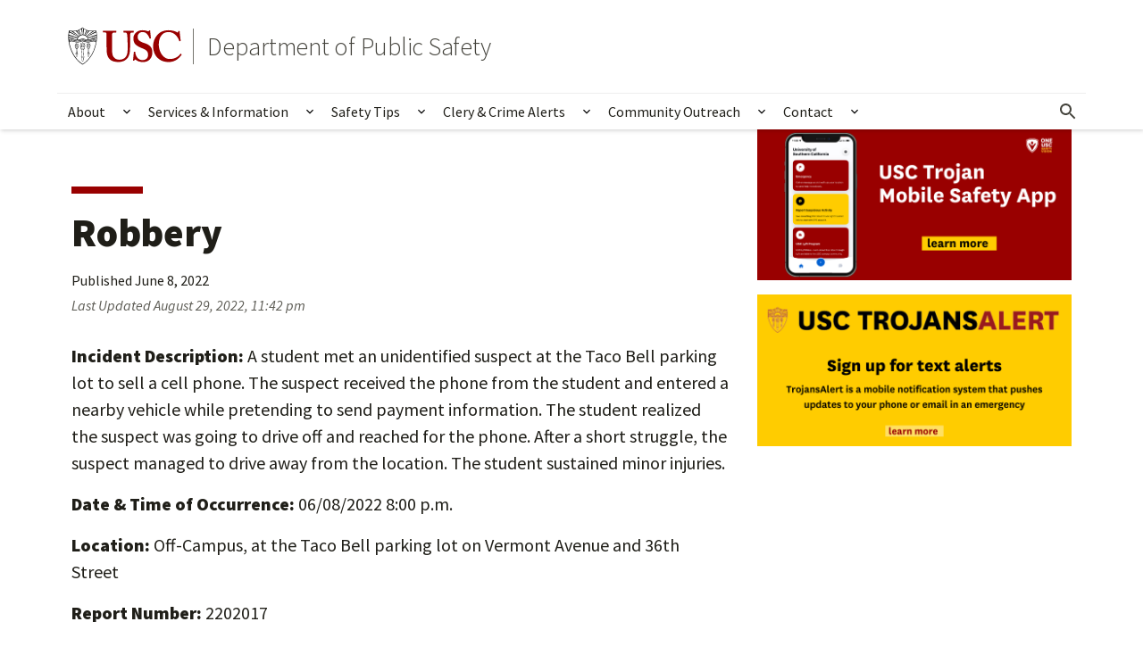

--- FILE ---
content_type: text/html; charset=UTF-8
request_url: https://dps.usc.edu/2022/06/08/robbery-84/
body_size: 50750
content:
<!DOCTYPE html>
<html lang="en-US" class="no-js">
<head>
<meta charset="UTF-8"><script type="text/javascript">(window.NREUM||(NREUM={})).init={privacy:{cookies_enabled:true},ajax:{deny_list:["bam.nr-data.net"]},feature_flags:["soft_nav"],distributed_tracing:{enabled:true}};(window.NREUM||(NREUM={})).loader_config={agentID:"1588893447",accountID:"4264087",trustKey:"66686",xpid:"UAQBVVZbDxABUVJUAwIEVFUB",licenseKey:"NRJS-9a72232899ccb40031e",applicationID:"1536433210",browserID:"1588893447"};;/*! For license information please see nr-loader-spa-1.308.0.min.js.LICENSE.txt */
(()=>{var e,t,r={384:(e,t,r)=>{"use strict";r.d(t,{NT:()=>a,US:()=>u,Zm:()=>o,bQ:()=>d,dV:()=>c,pV:()=>l});var n=r(6154),i=r(1863),s=r(1910);const a={beacon:"bam.nr-data.net",errorBeacon:"bam.nr-data.net"};function o(){return n.gm.NREUM||(n.gm.NREUM={}),void 0===n.gm.newrelic&&(n.gm.newrelic=n.gm.NREUM),n.gm.NREUM}function c(){let e=o();return e.o||(e.o={ST:n.gm.setTimeout,SI:n.gm.setImmediate||n.gm.setInterval,CT:n.gm.clearTimeout,XHR:n.gm.XMLHttpRequest,REQ:n.gm.Request,EV:n.gm.Event,PR:n.gm.Promise,MO:n.gm.MutationObserver,FETCH:n.gm.fetch,WS:n.gm.WebSocket},(0,s.i)(...Object.values(e.o))),e}function d(e,t){let r=o();r.initializedAgents??={},t.initializedAt={ms:(0,i.t)(),date:new Date},r.initializedAgents[e]=t}function u(e,t){o()[e]=t}function l(){return function(){let e=o();const t=e.info||{};e.info={beacon:a.beacon,errorBeacon:a.errorBeacon,...t}}(),function(){let e=o();const t=e.init||{};e.init={...t}}(),c(),function(){let e=o();const t=e.loader_config||{};e.loader_config={...t}}(),o()}},782:(e,t,r)=>{"use strict";r.d(t,{T:()=>n});const n=r(860).K7.pageViewTiming},860:(e,t,r)=>{"use strict";r.d(t,{$J:()=>u,K7:()=>c,P3:()=>d,XX:()=>i,Yy:()=>o,df:()=>s,qY:()=>n,v4:()=>a});const n="events",i="jserrors",s="browser/blobs",a="rum",o="browser/logs",c={ajax:"ajax",genericEvents:"generic_events",jserrors:i,logging:"logging",metrics:"metrics",pageAction:"page_action",pageViewEvent:"page_view_event",pageViewTiming:"page_view_timing",sessionReplay:"session_replay",sessionTrace:"session_trace",softNav:"soft_navigations",spa:"spa"},d={[c.pageViewEvent]:1,[c.pageViewTiming]:2,[c.metrics]:3,[c.jserrors]:4,[c.spa]:5,[c.ajax]:6,[c.sessionTrace]:7,[c.softNav]:8,[c.sessionReplay]:9,[c.logging]:10,[c.genericEvents]:11},u={[c.pageViewEvent]:a,[c.pageViewTiming]:n,[c.ajax]:n,[c.spa]:n,[c.softNav]:n,[c.metrics]:i,[c.jserrors]:i,[c.sessionTrace]:s,[c.sessionReplay]:s,[c.logging]:o,[c.genericEvents]:"ins"}},944:(e,t,r)=>{"use strict";r.d(t,{R:()=>i});var n=r(3241);function i(e,t){"function"==typeof console.debug&&(console.debug("New Relic Warning: https://github.com/newrelic/newrelic-browser-agent/blob/main/docs/warning-codes.md#".concat(e),t),(0,n.W)({agentIdentifier:null,drained:null,type:"data",name:"warn",feature:"warn",data:{code:e,secondary:t}}))}},993:(e,t,r)=>{"use strict";r.d(t,{A$:()=>s,ET:()=>a,TZ:()=>o,p_:()=>i});var n=r(860);const i={ERROR:"ERROR",WARN:"WARN",INFO:"INFO",DEBUG:"DEBUG",TRACE:"TRACE"},s={OFF:0,ERROR:1,WARN:2,INFO:3,DEBUG:4,TRACE:5},a="log",o=n.K7.logging},1541:(e,t,r)=>{"use strict";r.d(t,{U:()=>i,f:()=>n});const n={MFE:"MFE",BA:"BA"};function i(e,t){if(2!==t?.harvestEndpointVersion)return{};const r=t.agentRef.runtime.appMetadata.agents[0].entityGuid;return e?{"source.id":e.id,"source.name":e.name,"source.type":e.type,"parent.id":e.parent?.id||r,"parent.type":e.parent?.type||n.BA}:{"entity.guid":r,appId:t.agentRef.info.applicationID}}},1687:(e,t,r)=>{"use strict";r.d(t,{Ak:()=>d,Ze:()=>h,x3:()=>u});var n=r(3241),i=r(7836),s=r(3606),a=r(860),o=r(2646);const c={};function d(e,t){const r={staged:!1,priority:a.P3[t]||0};l(e),c[e].get(t)||c[e].set(t,r)}function u(e,t){e&&c[e]&&(c[e].get(t)&&c[e].delete(t),p(e,t,!1),c[e].size&&f(e))}function l(e){if(!e)throw new Error("agentIdentifier required");c[e]||(c[e]=new Map)}function h(e="",t="feature",r=!1){if(l(e),!e||!c[e].get(t)||r)return p(e,t);c[e].get(t).staged=!0,f(e)}function f(e){const t=Array.from(c[e]);t.every(([e,t])=>t.staged)&&(t.sort((e,t)=>e[1].priority-t[1].priority),t.forEach(([t])=>{c[e].delete(t),p(e,t)}))}function p(e,t,r=!0){const a=e?i.ee.get(e):i.ee,c=s.i.handlers;if(!a.aborted&&a.backlog&&c){if((0,n.W)({agentIdentifier:e,type:"lifecycle",name:"drain",feature:t}),r){const e=a.backlog[t],r=c[t];if(r){for(let t=0;e&&t<e.length;++t)g(e[t],r);Object.entries(r).forEach(([e,t])=>{Object.values(t||{}).forEach(t=>{t[0]?.on&&t[0]?.context()instanceof o.y&&t[0].on(e,t[1])})})}}a.isolatedBacklog||delete c[t],a.backlog[t]=null,a.emit("drain-"+t,[])}}function g(e,t){var r=e[1];Object.values(t[r]||{}).forEach(t=>{var r=e[0];if(t[0]===r){var n=t[1],i=e[3],s=e[2];n.apply(i,s)}})}},1738:(e,t,r)=>{"use strict";r.d(t,{U:()=>f,Y:()=>h});var n=r(3241),i=r(9908),s=r(1863),a=r(944),o=r(5701),c=r(3969),d=r(8362),u=r(860),l=r(4261);function h(e,t,r,s){const h=s||r;!h||h[e]&&h[e]!==d.d.prototype[e]||(h[e]=function(){(0,i.p)(c.xV,["API/"+e+"/called"],void 0,u.K7.metrics,r.ee),(0,n.W)({agentIdentifier:r.agentIdentifier,drained:!!o.B?.[r.agentIdentifier],type:"data",name:"api",feature:l.Pl+e,data:{}});try{return t.apply(this,arguments)}catch(e){(0,a.R)(23,e)}})}function f(e,t,r,n,a){const o=e.info;null===r?delete o.jsAttributes[t]:o.jsAttributes[t]=r,(a||null===r)&&(0,i.p)(l.Pl+n,[(0,s.t)(),t,r],void 0,"session",e.ee)}},1741:(e,t,r)=>{"use strict";r.d(t,{W:()=>s});var n=r(944),i=r(4261);class s{#e(e,...t){if(this[e]!==s.prototype[e])return this[e](...t);(0,n.R)(35,e)}addPageAction(e,t){return this.#e(i.hG,e,t)}register(e){return this.#e(i.eY,e)}recordCustomEvent(e,t){return this.#e(i.fF,e,t)}setPageViewName(e,t){return this.#e(i.Fw,e,t)}setCustomAttribute(e,t,r){return this.#e(i.cD,e,t,r)}noticeError(e,t){return this.#e(i.o5,e,t)}setUserId(e,t=!1){return this.#e(i.Dl,e,t)}setApplicationVersion(e){return this.#e(i.nb,e)}setErrorHandler(e){return this.#e(i.bt,e)}addRelease(e,t){return this.#e(i.k6,e,t)}log(e,t){return this.#e(i.$9,e,t)}start(){return this.#e(i.d3)}finished(e){return this.#e(i.BL,e)}recordReplay(){return this.#e(i.CH)}pauseReplay(){return this.#e(i.Tb)}addToTrace(e){return this.#e(i.U2,e)}setCurrentRouteName(e){return this.#e(i.PA,e)}interaction(e){return this.#e(i.dT,e)}wrapLogger(e,t,r){return this.#e(i.Wb,e,t,r)}measure(e,t){return this.#e(i.V1,e,t)}consent(e){return this.#e(i.Pv,e)}}},1863:(e,t,r)=>{"use strict";function n(){return Math.floor(performance.now())}r.d(t,{t:()=>n})},1910:(e,t,r)=>{"use strict";r.d(t,{i:()=>s});var n=r(944);const i=new Map;function s(...e){return e.every(e=>{if(i.has(e))return i.get(e);const t="function"==typeof e?e.toString():"",r=t.includes("[native code]"),s=t.includes("nrWrapper");return r||s||(0,n.R)(64,e?.name||t),i.set(e,r),r})}},2555:(e,t,r)=>{"use strict";r.d(t,{D:()=>o,f:()=>a});var n=r(384),i=r(8122);const s={beacon:n.NT.beacon,errorBeacon:n.NT.errorBeacon,licenseKey:void 0,applicationID:void 0,sa:void 0,queueTime:void 0,applicationTime:void 0,ttGuid:void 0,user:void 0,account:void 0,product:void 0,extra:void 0,jsAttributes:{},userAttributes:void 0,atts:void 0,transactionName:void 0,tNamePlain:void 0};function a(e){try{return!!e.licenseKey&&!!e.errorBeacon&&!!e.applicationID}catch(e){return!1}}const o=e=>(0,i.a)(e,s)},2614:(e,t,r)=>{"use strict";r.d(t,{BB:()=>a,H3:()=>n,g:()=>d,iL:()=>c,tS:()=>o,uh:()=>i,wk:()=>s});const n="NRBA",i="SESSION",s=144e5,a=18e5,o={STARTED:"session-started",PAUSE:"session-pause",RESET:"session-reset",RESUME:"session-resume",UPDATE:"session-update"},c={SAME_TAB:"same-tab",CROSS_TAB:"cross-tab"},d={OFF:0,FULL:1,ERROR:2}},2646:(e,t,r)=>{"use strict";r.d(t,{y:()=>n});class n{constructor(e){this.contextId=e}}},2843:(e,t,r)=>{"use strict";r.d(t,{G:()=>s,u:()=>i});var n=r(3878);function i(e,t=!1,r,i){(0,n.DD)("visibilitychange",function(){if(t)return void("hidden"===document.visibilityState&&e());e(document.visibilityState)},r,i)}function s(e,t,r){(0,n.sp)("pagehide",e,t,r)}},3241:(e,t,r)=>{"use strict";r.d(t,{W:()=>s});var n=r(6154);const i="newrelic";function s(e={}){try{n.gm.dispatchEvent(new CustomEvent(i,{detail:e}))}catch(e){}}},3304:(e,t,r)=>{"use strict";r.d(t,{A:()=>s});var n=r(7836);const i=()=>{const e=new WeakSet;return(t,r)=>{if("object"==typeof r&&null!==r){if(e.has(r))return;e.add(r)}return r}};function s(e){try{return JSON.stringify(e,i())??""}catch(e){try{n.ee.emit("internal-error",[e])}catch(e){}return""}}},3333:(e,t,r)=>{"use strict";r.d(t,{$v:()=>u,TZ:()=>n,Xh:()=>c,Zp:()=>i,kd:()=>d,mq:()=>o,nf:()=>a,qN:()=>s});const n=r(860).K7.genericEvents,i=["auxclick","click","copy","keydown","paste","scrollend"],s=["focus","blur"],a=4,o=1e3,c=2e3,d=["PageAction","UserAction","BrowserPerformance"],u={RESOURCES:"experimental.resources",REGISTER:"register"}},3434:(e,t,r)=>{"use strict";r.d(t,{Jt:()=>s,YM:()=>d});var n=r(7836),i=r(5607);const s="nr@original:".concat(i.W),a=50;var o=Object.prototype.hasOwnProperty,c=!1;function d(e,t){return e||(e=n.ee),r.inPlace=function(e,t,n,i,s){n||(n="");const a="-"===n.charAt(0);for(let o=0;o<t.length;o++){const c=t[o],d=e[c];l(d)||(e[c]=r(d,a?c+n:n,i,c,s))}},r.flag=s,r;function r(t,r,n,c,d){return l(t)?t:(r||(r=""),nrWrapper[s]=t,function(e,t,r){if(Object.defineProperty&&Object.keys)try{return Object.keys(e).forEach(function(r){Object.defineProperty(t,r,{get:function(){return e[r]},set:function(t){return e[r]=t,t}})}),t}catch(e){u([e],r)}for(var n in e)o.call(e,n)&&(t[n]=e[n])}(t,nrWrapper,e),nrWrapper);function nrWrapper(){var s,o,l,h;let f;try{o=this,s=[...arguments],l="function"==typeof n?n(s,o):n||{}}catch(t){u([t,"",[s,o,c],l],e)}i(r+"start",[s,o,c],l,d);const p=performance.now();let g;try{return h=t.apply(o,s),g=performance.now(),h}catch(e){throw g=performance.now(),i(r+"err",[s,o,e],l,d),f=e,f}finally{const e=g-p,t={start:p,end:g,duration:e,isLongTask:e>=a,methodName:c,thrownError:f};t.isLongTask&&i("long-task",[t,o],l,d),i(r+"end",[s,o,h],l,d)}}}function i(r,n,i,s){if(!c||t){var a=c;c=!0;try{e.emit(r,n,i,t,s)}catch(t){u([t,r,n,i],e)}c=a}}}function u(e,t){t||(t=n.ee);try{t.emit("internal-error",e)}catch(e){}}function l(e){return!(e&&"function"==typeof e&&e.apply&&!e[s])}},3606:(e,t,r)=>{"use strict";r.d(t,{i:()=>s});var n=r(9908);s.on=a;var i=s.handlers={};function s(e,t,r,s){a(s||n.d,i,e,t,r)}function a(e,t,r,i,s){s||(s="feature"),e||(e=n.d);var a=t[s]=t[s]||{};(a[r]=a[r]||[]).push([e,i])}},3738:(e,t,r)=>{"use strict";r.d(t,{He:()=>i,Kp:()=>o,Lc:()=>d,Rz:()=>u,TZ:()=>n,bD:()=>s,d3:()=>a,jx:()=>l,sl:()=>h,uP:()=>c});const n=r(860).K7.sessionTrace,i="bstResource",s="resource",a="-start",o="-end",c="fn"+a,d="fn"+o,u="pushState",l=1e3,h=3e4},3785:(e,t,r)=>{"use strict";r.d(t,{R:()=>c,b:()=>d});var n=r(9908),i=r(1863),s=r(860),a=r(3969),o=r(993);function c(e,t,r={},c=o.p_.INFO,d=!0,u,l=(0,i.t)()){(0,n.p)(a.xV,["API/logging/".concat(c.toLowerCase(),"/called")],void 0,s.K7.metrics,e),(0,n.p)(o.ET,[l,t,r,c,d,u],void 0,s.K7.logging,e)}function d(e){return"string"==typeof e&&Object.values(o.p_).some(t=>t===e.toUpperCase().trim())}},3878:(e,t,r)=>{"use strict";function n(e,t){return{capture:e,passive:!1,signal:t}}function i(e,t,r=!1,i){window.addEventListener(e,t,n(r,i))}function s(e,t,r=!1,i){document.addEventListener(e,t,n(r,i))}r.d(t,{DD:()=>s,jT:()=>n,sp:()=>i})},3962:(e,t,r)=>{"use strict";r.d(t,{AM:()=>a,O2:()=>l,OV:()=>s,Qu:()=>h,TZ:()=>c,ih:()=>f,pP:()=>o,t1:()=>u,tC:()=>i,wD:()=>d});var n=r(860);const i=["click","keydown","submit"],s="popstate",a="api",o="initialPageLoad",c=n.K7.softNav,d=5e3,u=500,l={INITIAL_PAGE_LOAD:"",ROUTE_CHANGE:1,UNSPECIFIED:2},h={INTERACTION:1,AJAX:2,CUSTOM_END:3,CUSTOM_TRACER:4},f={IP:"in progress",PF:"pending finish",FIN:"finished",CAN:"cancelled"}},3969:(e,t,r)=>{"use strict";r.d(t,{TZ:()=>n,XG:()=>o,rs:()=>i,xV:()=>a,z_:()=>s});const n=r(860).K7.metrics,i="sm",s="cm",a="storeSupportabilityMetrics",o="storeEventMetrics"},4234:(e,t,r)=>{"use strict";r.d(t,{W:()=>s});var n=r(7836),i=r(1687);class s{constructor(e,t){this.agentIdentifier=e,this.ee=n.ee.get(e),this.featureName=t,this.blocked=!1}deregisterDrain(){(0,i.x3)(this.agentIdentifier,this.featureName)}}},4261:(e,t,r)=>{"use strict";r.d(t,{$9:()=>u,BL:()=>c,CH:()=>p,Dl:()=>R,Fw:()=>w,PA:()=>v,Pl:()=>n,Pv:()=>A,Tb:()=>h,U2:()=>a,V1:()=>E,Wb:()=>T,bt:()=>y,cD:()=>b,d3:()=>x,dT:()=>d,eY:()=>g,fF:()=>f,hG:()=>s,hw:()=>i,k6:()=>o,nb:()=>m,o5:()=>l});const n="api-",i=n+"ixn-",s="addPageAction",a="addToTrace",o="addRelease",c="finished",d="interaction",u="log",l="noticeError",h="pauseReplay",f="recordCustomEvent",p="recordReplay",g="register",m="setApplicationVersion",v="setCurrentRouteName",b="setCustomAttribute",y="setErrorHandler",w="setPageViewName",R="setUserId",x="start",T="wrapLogger",E="measure",A="consent"},5205:(e,t,r)=>{"use strict";r.d(t,{j:()=>S});var n=r(384),i=r(1741);var s=r(2555),a=r(3333);const o=e=>{if(!e||"string"!=typeof e)return!1;try{document.createDocumentFragment().querySelector(e)}catch{return!1}return!0};var c=r(2614),d=r(944),u=r(8122);const l="[data-nr-mask]",h=e=>(0,u.a)(e,(()=>{const e={feature_flags:[],experimental:{allow_registered_children:!1,resources:!1},mask_selector:"*",block_selector:"[data-nr-block]",mask_input_options:{color:!1,date:!1,"datetime-local":!1,email:!1,month:!1,number:!1,range:!1,search:!1,tel:!1,text:!1,time:!1,url:!1,week:!1,textarea:!1,select:!1,password:!0}};return{ajax:{deny_list:void 0,block_internal:!0,enabled:!0,autoStart:!0},api:{get allow_registered_children(){return e.feature_flags.includes(a.$v.REGISTER)||e.experimental.allow_registered_children},set allow_registered_children(t){e.experimental.allow_registered_children=t},duplicate_registered_data:!1},browser_consent_mode:{enabled:!1},distributed_tracing:{enabled:void 0,exclude_newrelic_header:void 0,cors_use_newrelic_header:void 0,cors_use_tracecontext_headers:void 0,allowed_origins:void 0},get feature_flags(){return e.feature_flags},set feature_flags(t){e.feature_flags=t},generic_events:{enabled:!0,autoStart:!0},harvest:{interval:30},jserrors:{enabled:!0,autoStart:!0},logging:{enabled:!0,autoStart:!0},metrics:{enabled:!0,autoStart:!0},obfuscate:void 0,page_action:{enabled:!0},page_view_event:{enabled:!0,autoStart:!0},page_view_timing:{enabled:!0,autoStart:!0},performance:{capture_marks:!1,capture_measures:!1,capture_detail:!0,resources:{get enabled(){return e.feature_flags.includes(a.$v.RESOURCES)||e.experimental.resources},set enabled(t){e.experimental.resources=t},asset_types:[],first_party_domains:[],ignore_newrelic:!0}},privacy:{cookies_enabled:!0},proxy:{assets:void 0,beacon:void 0},session:{expiresMs:c.wk,inactiveMs:c.BB},session_replay:{autoStart:!0,enabled:!1,preload:!1,sampling_rate:10,error_sampling_rate:100,collect_fonts:!1,inline_images:!1,fix_stylesheets:!0,mask_all_inputs:!0,get mask_text_selector(){return e.mask_selector},set mask_text_selector(t){o(t)?e.mask_selector="".concat(t,",").concat(l):""===t||null===t?e.mask_selector=l:(0,d.R)(5,t)},get block_class(){return"nr-block"},get ignore_class(){return"nr-ignore"},get mask_text_class(){return"nr-mask"},get block_selector(){return e.block_selector},set block_selector(t){o(t)?e.block_selector+=",".concat(t):""!==t&&(0,d.R)(6,t)},get mask_input_options(){return e.mask_input_options},set mask_input_options(t){t&&"object"==typeof t?e.mask_input_options={...t,password:!0}:(0,d.R)(7,t)}},session_trace:{enabled:!0,autoStart:!0},soft_navigations:{enabled:!0,autoStart:!0},spa:{enabled:!0,autoStart:!0},ssl:void 0,user_actions:{enabled:!0,elementAttributes:["id","className","tagName","type"]}}})());var f=r(6154),p=r(9324);let g=0;const m={buildEnv:p.F3,distMethod:p.Xs,version:p.xv,originTime:f.WN},v={consented:!1},b={appMetadata:{},get consented(){return this.session?.state?.consent||v.consented},set consented(e){v.consented=e},customTransaction:void 0,denyList:void 0,disabled:!1,harvester:void 0,isolatedBacklog:!1,isRecording:!1,loaderType:void 0,maxBytes:3e4,obfuscator:void 0,onerror:void 0,ptid:void 0,releaseIds:{},session:void 0,timeKeeper:void 0,registeredEntities:[],jsAttributesMetadata:{bytes:0},get harvestCount(){return++g}},y=e=>{const t=(0,u.a)(e,b),r=Object.keys(m).reduce((e,t)=>(e[t]={value:m[t],writable:!1,configurable:!0,enumerable:!0},e),{});return Object.defineProperties(t,r)};var w=r(5701);const R=e=>{const t=e.startsWith("http");e+="/",r.p=t?e:"https://"+e};var x=r(7836),T=r(3241);const E={accountID:void 0,trustKey:void 0,agentID:void 0,licenseKey:void 0,applicationID:void 0,xpid:void 0},A=e=>(0,u.a)(e,E),_=new Set;function S(e,t={},r,a){let{init:o,info:c,loader_config:d,runtime:u={},exposed:l=!0}=t;if(!c){const e=(0,n.pV)();o=e.init,c=e.info,d=e.loader_config}e.init=h(o||{}),e.loader_config=A(d||{}),c.jsAttributes??={},f.bv&&(c.jsAttributes.isWorker=!0),e.info=(0,s.D)(c);const p=e.init,g=[c.beacon,c.errorBeacon];_.has(e.agentIdentifier)||(p.proxy.assets&&(R(p.proxy.assets),g.push(p.proxy.assets)),p.proxy.beacon&&g.push(p.proxy.beacon),e.beacons=[...g],function(e){const t=(0,n.pV)();Object.getOwnPropertyNames(i.W.prototype).forEach(r=>{const n=i.W.prototype[r];if("function"!=typeof n||"constructor"===n)return;let s=t[r];e[r]&&!1!==e.exposed&&"micro-agent"!==e.runtime?.loaderType&&(t[r]=(...t)=>{const n=e[r](...t);return s?s(...t):n})})}(e),(0,n.US)("activatedFeatures",w.B)),u.denyList=[...p.ajax.deny_list||[],...p.ajax.block_internal?g:[]],u.ptid=e.agentIdentifier,u.loaderType=r,e.runtime=y(u),_.has(e.agentIdentifier)||(e.ee=x.ee.get(e.agentIdentifier),e.exposed=l,(0,T.W)({agentIdentifier:e.agentIdentifier,drained:!!w.B?.[e.agentIdentifier],type:"lifecycle",name:"initialize",feature:void 0,data:e.config})),_.add(e.agentIdentifier)}},5270:(e,t,r)=>{"use strict";r.d(t,{Aw:()=>a,SR:()=>s,rF:()=>o});var n=r(384),i=r(7767);function s(e){return!!(0,n.dV)().o.MO&&(0,i.V)(e)&&!0===e?.session_trace.enabled}function a(e){return!0===e?.session_replay.preload&&s(e)}function o(e,t){try{if("string"==typeof t?.type){if("password"===t.type.toLowerCase())return"*".repeat(e?.length||0);if(void 0!==t?.dataset?.nrUnmask||t?.classList?.contains("nr-unmask"))return e}}catch(e){}return"string"==typeof e?e.replace(/[\S]/g,"*"):"*".repeat(e?.length||0)}},5289:(e,t,r)=>{"use strict";r.d(t,{GG:()=>a,Qr:()=>c,sB:()=>o});var n=r(3878),i=r(6389);function s(){return"undefined"==typeof document||"complete"===document.readyState}function a(e,t){if(s())return e();const r=(0,i.J)(e),a=setInterval(()=>{s()&&(clearInterval(a),r())},500);(0,n.sp)("load",r,t)}function o(e){if(s())return e();(0,n.DD)("DOMContentLoaded",e)}function c(e){if(s())return e();(0,n.sp)("popstate",e)}},5607:(e,t,r)=>{"use strict";r.d(t,{W:()=>n});const n=(0,r(9566).bz)()},5701:(e,t,r)=>{"use strict";r.d(t,{B:()=>s,t:()=>a});var n=r(3241);const i=new Set,s={};function a(e,t){const r=t.agentIdentifier;s[r]??={},e&&"object"==typeof e&&(i.has(r)||(t.ee.emit("rumresp",[e]),s[r]=e,i.add(r),(0,n.W)({agentIdentifier:r,loaded:!0,drained:!0,type:"lifecycle",name:"load",feature:void 0,data:e})))}},6154:(e,t,r)=>{"use strict";r.d(t,{OF:()=>d,RI:()=>i,WN:()=>h,bv:()=>s,eN:()=>f,gm:()=>a,lR:()=>l,m:()=>c,mw:()=>o,sb:()=>u});var n=r(1863);const i="undefined"!=typeof window&&!!window.document,s="undefined"!=typeof WorkerGlobalScope&&("undefined"!=typeof self&&self instanceof WorkerGlobalScope&&self.navigator instanceof WorkerNavigator||"undefined"!=typeof globalThis&&globalThis instanceof WorkerGlobalScope&&globalThis.navigator instanceof WorkerNavigator),a=i?window:"undefined"!=typeof WorkerGlobalScope&&("undefined"!=typeof self&&self instanceof WorkerGlobalScope&&self||"undefined"!=typeof globalThis&&globalThis instanceof WorkerGlobalScope&&globalThis),o=Boolean("hidden"===a?.document?.visibilityState),c=""+a?.location,d=/iPad|iPhone|iPod/.test(a.navigator?.userAgent),u=d&&"undefined"==typeof SharedWorker,l=(()=>{const e=a.navigator?.userAgent?.match(/Firefox[/\s](\d+\.\d+)/);return Array.isArray(e)&&e.length>=2?+e[1]:0})(),h=Date.now()-(0,n.t)(),f=()=>"undefined"!=typeof PerformanceNavigationTiming&&a?.performance?.getEntriesByType("navigation")?.[0]?.responseStart},6344:(e,t,r)=>{"use strict";r.d(t,{BB:()=>u,Qb:()=>l,TZ:()=>i,Ug:()=>a,Vh:()=>s,_s:()=>o,bc:()=>d,yP:()=>c});var n=r(2614);const i=r(860).K7.sessionReplay,s="errorDuringReplay",a=.12,o={DomContentLoaded:0,Load:1,FullSnapshot:2,IncrementalSnapshot:3,Meta:4,Custom:5},c={[n.g.ERROR]:15e3,[n.g.FULL]:3e5,[n.g.OFF]:0},d={RESET:{message:"Session was reset",sm:"Reset"},IMPORT:{message:"Recorder failed to import",sm:"Import"},TOO_MANY:{message:"429: Too Many Requests",sm:"Too-Many"},TOO_BIG:{message:"Payload was too large",sm:"Too-Big"},CROSS_TAB:{message:"Session Entity was set to OFF on another tab",sm:"Cross-Tab"},ENTITLEMENTS:{message:"Session Replay is not allowed and will not be started",sm:"Entitlement"}},u=5e3,l={API:"api",RESUME:"resume",SWITCH_TO_FULL:"switchToFull",INITIALIZE:"initialize",PRELOAD:"preload"}},6389:(e,t,r)=>{"use strict";function n(e,t=500,r={}){const n=r?.leading||!1;let i;return(...r)=>{n&&void 0===i&&(e.apply(this,r),i=setTimeout(()=>{i=clearTimeout(i)},t)),n||(clearTimeout(i),i=setTimeout(()=>{e.apply(this,r)},t))}}function i(e){let t=!1;return(...r)=>{t||(t=!0,e.apply(this,r))}}r.d(t,{J:()=>i,s:()=>n})},6630:(e,t,r)=>{"use strict";r.d(t,{T:()=>n});const n=r(860).K7.pageViewEvent},6774:(e,t,r)=>{"use strict";r.d(t,{T:()=>n});const n=r(860).K7.jserrors},7295:(e,t,r)=>{"use strict";r.d(t,{Xv:()=>a,gX:()=>i,iW:()=>s});var n=[];function i(e){if(!e||s(e))return!1;if(0===n.length)return!0;if("*"===n[0].hostname)return!1;for(var t=0;t<n.length;t++){var r=n[t];if(r.hostname.test(e.hostname)&&r.pathname.test(e.pathname))return!1}return!0}function s(e){return void 0===e.hostname}function a(e){if(n=[],e&&e.length)for(var t=0;t<e.length;t++){let r=e[t];if(!r)continue;if("*"===r)return void(n=[{hostname:"*"}]);0===r.indexOf("http://")?r=r.substring(7):0===r.indexOf("https://")&&(r=r.substring(8));const i=r.indexOf("/");let s,a;i>0?(s=r.substring(0,i),a=r.substring(i)):(s=r,a="*");let[c]=s.split(":");n.push({hostname:o(c),pathname:o(a,!0)})}}function o(e,t=!1){const r=e.replace(/[.+?^${}()|[\]\\]/g,e=>"\\"+e).replace(/\*/g,".*?");return new RegExp((t?"^":"")+r+"$")}},7485:(e,t,r)=>{"use strict";r.d(t,{D:()=>i});var n=r(6154);function i(e){if(0===(e||"").indexOf("data:"))return{protocol:"data"};try{const t=new URL(e,location.href),r={port:t.port,hostname:t.hostname,pathname:t.pathname,search:t.search,protocol:t.protocol.slice(0,t.protocol.indexOf(":")),sameOrigin:t.protocol===n.gm?.location?.protocol&&t.host===n.gm?.location?.host};return r.port&&""!==r.port||("http:"===t.protocol&&(r.port="80"),"https:"===t.protocol&&(r.port="443")),r.pathname&&""!==r.pathname?r.pathname.startsWith("/")||(r.pathname="/".concat(r.pathname)):r.pathname="/",r}catch(e){return{}}}},7699:(e,t,r)=>{"use strict";r.d(t,{It:()=>s,KC:()=>o,No:()=>i,qh:()=>a});var n=r(860);const i=16e3,s=1e6,a="SESSION_ERROR",o={[n.K7.logging]:!0,[n.K7.genericEvents]:!1,[n.K7.jserrors]:!1,[n.K7.ajax]:!1}},7767:(e,t,r)=>{"use strict";r.d(t,{V:()=>i});var n=r(6154);const i=e=>n.RI&&!0===e?.privacy.cookies_enabled},7836:(e,t,r)=>{"use strict";r.d(t,{P:()=>o,ee:()=>c});var n=r(384),i=r(8990),s=r(2646),a=r(5607);const o="nr@context:".concat(a.W),c=function e(t,r){var n={},a={},u={},l=!1;try{l=16===r.length&&d.initializedAgents?.[r]?.runtime.isolatedBacklog}catch(e){}var h={on:p,addEventListener:p,removeEventListener:function(e,t){var r=n[e];if(!r)return;for(var i=0;i<r.length;i++)r[i]===t&&r.splice(i,1)},emit:function(e,r,n,i,s){!1!==s&&(s=!0);if(c.aborted&&!i)return;t&&s&&t.emit(e,r,n);var o=f(n);g(e).forEach(e=>{e.apply(o,r)});var d=v()[a[e]];d&&d.push([h,e,r,o]);return o},get:m,listeners:g,context:f,buffer:function(e,t){const r=v();if(t=t||"feature",h.aborted)return;Object.entries(e||{}).forEach(([e,n])=>{a[n]=t,t in r||(r[t]=[])})},abort:function(){h._aborted=!0,Object.keys(h.backlog).forEach(e=>{delete h.backlog[e]})},isBuffering:function(e){return!!v()[a[e]]},debugId:r,backlog:l?{}:t&&"object"==typeof t.backlog?t.backlog:{},isolatedBacklog:l};return Object.defineProperty(h,"aborted",{get:()=>{let e=h._aborted||!1;return e||(t&&(e=t.aborted),e)}}),h;function f(e){return e&&e instanceof s.y?e:e?(0,i.I)(e,o,()=>new s.y(o)):new s.y(o)}function p(e,t){n[e]=g(e).concat(t)}function g(e){return n[e]||[]}function m(t){return u[t]=u[t]||e(h,t)}function v(){return h.backlog}}(void 0,"globalEE"),d=(0,n.Zm)();d.ee||(d.ee=c)},8122:(e,t,r)=>{"use strict";r.d(t,{a:()=>i});var n=r(944);function i(e,t){try{if(!e||"object"!=typeof e)return(0,n.R)(3);if(!t||"object"!=typeof t)return(0,n.R)(4);const r=Object.create(Object.getPrototypeOf(t),Object.getOwnPropertyDescriptors(t)),s=0===Object.keys(r).length?e:r;for(let a in s)if(void 0!==e[a])try{if(null===e[a]){r[a]=null;continue}Array.isArray(e[a])&&Array.isArray(t[a])?r[a]=Array.from(new Set([...e[a],...t[a]])):"object"==typeof e[a]&&"object"==typeof t[a]?r[a]=i(e[a],t[a]):r[a]=e[a]}catch(e){r[a]||(0,n.R)(1,e)}return r}catch(e){(0,n.R)(2,e)}}},8139:(e,t,r)=>{"use strict";r.d(t,{u:()=>h});var n=r(7836),i=r(3434),s=r(8990),a=r(6154);const o={},c=a.gm.XMLHttpRequest,d="addEventListener",u="removeEventListener",l="nr@wrapped:".concat(n.P);function h(e){var t=function(e){return(e||n.ee).get("events")}(e);if(o[t.debugId]++)return t;o[t.debugId]=1;var r=(0,i.YM)(t,!0);function h(e){r.inPlace(e,[d,u],"-",p)}function p(e,t){return e[1]}return"getPrototypeOf"in Object&&(a.RI&&f(document,h),c&&f(c.prototype,h),f(a.gm,h)),t.on(d+"-start",function(e,t){var n=e[1];if(null!==n&&("function"==typeof n||"object"==typeof n)&&"newrelic"!==e[0]){var i=(0,s.I)(n,l,function(){var e={object:function(){if("function"!=typeof n.handleEvent)return;return n.handleEvent.apply(n,arguments)},function:n}[typeof n];return e?r(e,"fn-",null,e.name||"anonymous"):n});this.wrapped=e[1]=i}}),t.on(u+"-start",function(e){e[1]=this.wrapped||e[1]}),t}function f(e,t,...r){let n=e;for(;"object"==typeof n&&!Object.prototype.hasOwnProperty.call(n,d);)n=Object.getPrototypeOf(n);n&&t(n,...r)}},8362:(e,t,r)=>{"use strict";r.d(t,{d:()=>s});var n=r(9566),i=r(1741);class s extends i.W{agentIdentifier=(0,n.LA)(16)}},8374:(e,t,r)=>{r.nc=(()=>{try{return document?.currentScript?.nonce}catch(e){}return""})()},8990:(e,t,r)=>{"use strict";r.d(t,{I:()=>i});var n=Object.prototype.hasOwnProperty;function i(e,t,r){if(n.call(e,t))return e[t];var i=r();if(Object.defineProperty&&Object.keys)try{return Object.defineProperty(e,t,{value:i,writable:!0,enumerable:!1}),i}catch(e){}return e[t]=i,i}},9119:(e,t,r)=>{"use strict";r.d(t,{L:()=>s});var n=/([^?#]*)[^#]*(#[^?]*|$).*/,i=/([^?#]*)().*/;function s(e,t){return e?e.replace(t?n:i,"$1$2"):e}},9300:(e,t,r)=>{"use strict";r.d(t,{T:()=>n});const n=r(860).K7.ajax},9324:(e,t,r)=>{"use strict";r.d(t,{AJ:()=>a,F3:()=>i,Xs:()=>s,Yq:()=>o,xv:()=>n});const n="1.308.0",i="PROD",s="CDN",a="@newrelic/rrweb",o="1.0.1"},9566:(e,t,r)=>{"use strict";r.d(t,{LA:()=>o,ZF:()=>c,bz:()=>a,el:()=>d});var n=r(6154);const i="xxxxxxxx-xxxx-4xxx-yxxx-xxxxxxxxxxxx";function s(e,t){return e?15&e[t]:16*Math.random()|0}function a(){const e=n.gm?.crypto||n.gm?.msCrypto;let t,r=0;return e&&e.getRandomValues&&(t=e.getRandomValues(new Uint8Array(30))),i.split("").map(e=>"x"===e?s(t,r++).toString(16):"y"===e?(3&s()|8).toString(16):e).join("")}function o(e){const t=n.gm?.crypto||n.gm?.msCrypto;let r,i=0;t&&t.getRandomValues&&(r=t.getRandomValues(new Uint8Array(e)));const a=[];for(var o=0;o<e;o++)a.push(s(r,i++).toString(16));return a.join("")}function c(){return o(16)}function d(){return o(32)}},9908:(e,t,r)=>{"use strict";r.d(t,{d:()=>n,p:()=>i});var n=r(7836).ee.get("handle");function i(e,t,r,i,s){s?(s.buffer([e],i),s.emit(e,t,r)):(n.buffer([e],i),n.emit(e,t,r))}}},n={};function i(e){var t=n[e];if(void 0!==t)return t.exports;var s=n[e]={exports:{}};return r[e](s,s.exports,i),s.exports}i.m=r,i.d=(e,t)=>{for(var r in t)i.o(t,r)&&!i.o(e,r)&&Object.defineProperty(e,r,{enumerable:!0,get:t[r]})},i.f={},i.e=e=>Promise.all(Object.keys(i.f).reduce((t,r)=>(i.f[r](e,t),t),[])),i.u=e=>({212:"nr-spa-compressor",249:"nr-spa-recorder",478:"nr-spa"}[e]+"-1.308.0.min.js"),i.o=(e,t)=>Object.prototype.hasOwnProperty.call(e,t),e={},t="NRBA-1.308.0.PROD:",i.l=(r,n,s,a)=>{if(e[r])e[r].push(n);else{var o,c;if(void 0!==s)for(var d=document.getElementsByTagName("script"),u=0;u<d.length;u++){var l=d[u];if(l.getAttribute("src")==r||l.getAttribute("data-webpack")==t+s){o=l;break}}if(!o){c=!0;var h={478:"sha512-RSfSVnmHk59T/uIPbdSE0LPeqcEdF4/+XhfJdBuccH5rYMOEZDhFdtnh6X6nJk7hGpzHd9Ujhsy7lZEz/ORYCQ==",249:"sha512-ehJXhmntm85NSqW4MkhfQqmeKFulra3klDyY0OPDUE+sQ3GokHlPh1pmAzuNy//3j4ac6lzIbmXLvGQBMYmrkg==",212:"sha512-B9h4CR46ndKRgMBcK+j67uSR2RCnJfGefU+A7FrgR/k42ovXy5x/MAVFiSvFxuVeEk/pNLgvYGMp1cBSK/G6Fg=="};(o=document.createElement("script")).charset="utf-8",i.nc&&o.setAttribute("nonce",i.nc),o.setAttribute("data-webpack",t+s),o.src=r,0!==o.src.indexOf(window.location.origin+"/")&&(o.crossOrigin="anonymous"),h[a]&&(o.integrity=h[a])}e[r]=[n];var f=(t,n)=>{o.onerror=o.onload=null,clearTimeout(p);var i=e[r];if(delete e[r],o.parentNode&&o.parentNode.removeChild(o),i&&i.forEach(e=>e(n)),t)return t(n)},p=setTimeout(f.bind(null,void 0,{type:"timeout",target:o}),12e4);o.onerror=f.bind(null,o.onerror),o.onload=f.bind(null,o.onload),c&&document.head.appendChild(o)}},i.r=e=>{"undefined"!=typeof Symbol&&Symbol.toStringTag&&Object.defineProperty(e,Symbol.toStringTag,{value:"Module"}),Object.defineProperty(e,"__esModule",{value:!0})},i.p="https://js-agent.newrelic.com/",(()=>{var e={38:0,788:0};i.f.j=(t,r)=>{var n=i.o(e,t)?e[t]:void 0;if(0!==n)if(n)r.push(n[2]);else{var s=new Promise((r,i)=>n=e[t]=[r,i]);r.push(n[2]=s);var a=i.p+i.u(t),o=new Error;i.l(a,r=>{if(i.o(e,t)&&(0!==(n=e[t])&&(e[t]=void 0),n)){var s=r&&("load"===r.type?"missing":r.type),a=r&&r.target&&r.target.src;o.message="Loading chunk "+t+" failed: ("+s+": "+a+")",o.name="ChunkLoadError",o.type=s,o.request=a,n[1](o)}},"chunk-"+t,t)}};var t=(t,r)=>{var n,s,[a,o,c]=r,d=0;if(a.some(t=>0!==e[t])){for(n in o)i.o(o,n)&&(i.m[n]=o[n]);if(c)c(i)}for(t&&t(r);d<a.length;d++)s=a[d],i.o(e,s)&&e[s]&&e[s][0](),e[s]=0},r=self["webpackChunk:NRBA-1.308.0.PROD"]=self["webpackChunk:NRBA-1.308.0.PROD"]||[];r.forEach(t.bind(null,0)),r.push=t.bind(null,r.push.bind(r))})(),(()=>{"use strict";i(8374);var e=i(8362),t=i(860);const r=Object.values(t.K7);var n=i(5205);var s=i(9908),a=i(1863),o=i(4261),c=i(1738);var d=i(1687),u=i(4234),l=i(5289),h=i(6154),f=i(944),p=i(5270),g=i(7767),m=i(6389),v=i(7699);class b extends u.W{constructor(e,t){super(e.agentIdentifier,t),this.agentRef=e,this.abortHandler=void 0,this.featAggregate=void 0,this.loadedSuccessfully=void 0,this.onAggregateImported=new Promise(e=>{this.loadedSuccessfully=e}),this.deferred=Promise.resolve(),!1===e.init[this.featureName].autoStart?this.deferred=new Promise((t,r)=>{this.ee.on("manual-start-all",(0,m.J)(()=>{(0,d.Ak)(e.agentIdentifier,this.featureName),t()}))}):(0,d.Ak)(e.agentIdentifier,t)}importAggregator(e,t,r={}){if(this.featAggregate)return;const n=async()=>{let n;await this.deferred;try{if((0,g.V)(e.init)){const{setupAgentSession:t}=await i.e(478).then(i.bind(i,8766));n=t(e)}}catch(e){(0,f.R)(20,e),this.ee.emit("internal-error",[e]),(0,s.p)(v.qh,[e],void 0,this.featureName,this.ee)}try{if(!this.#t(this.featureName,n,e.init))return(0,d.Ze)(this.agentIdentifier,this.featureName),void this.loadedSuccessfully(!1);const{Aggregate:i}=await t();this.featAggregate=new i(e,r),e.runtime.harvester.initializedAggregates.push(this.featAggregate),this.loadedSuccessfully(!0)}catch(e){(0,f.R)(34,e),this.abortHandler?.(),(0,d.Ze)(this.agentIdentifier,this.featureName,!0),this.loadedSuccessfully(!1),this.ee&&this.ee.abort()}};h.RI?(0,l.GG)(()=>n(),!0):n()}#t(e,r,n){if(this.blocked)return!1;switch(e){case t.K7.sessionReplay:return(0,p.SR)(n)&&!!r;case t.K7.sessionTrace:return!!r;default:return!0}}}var y=i(6630),w=i(2614),R=i(3241);class x extends b{static featureName=y.T;constructor(e){var t;super(e,y.T),this.setupInspectionEvents(e.agentIdentifier),t=e,(0,c.Y)(o.Fw,function(e,r){"string"==typeof e&&("/"!==e.charAt(0)&&(e="/"+e),t.runtime.customTransaction=(r||"http://custom.transaction")+e,(0,s.p)(o.Pl+o.Fw,[(0,a.t)()],void 0,void 0,t.ee))},t),this.importAggregator(e,()=>i.e(478).then(i.bind(i,2467)))}setupInspectionEvents(e){const t=(t,r)=>{t&&(0,R.W)({agentIdentifier:e,timeStamp:t.timeStamp,loaded:"complete"===t.target.readyState,type:"window",name:r,data:t.target.location+""})};(0,l.sB)(e=>{t(e,"DOMContentLoaded")}),(0,l.GG)(e=>{t(e,"load")}),(0,l.Qr)(e=>{t(e,"navigate")}),this.ee.on(w.tS.UPDATE,(t,r)=>{(0,R.W)({agentIdentifier:e,type:"lifecycle",name:"session",data:r})})}}var T=i(384);class E extends e.d{constructor(e){var t;(super(),h.gm)?(this.features={},(0,T.bQ)(this.agentIdentifier,this),this.desiredFeatures=new Set(e.features||[]),this.desiredFeatures.add(x),(0,n.j)(this,e,e.loaderType||"agent"),t=this,(0,c.Y)(o.cD,function(e,r,n=!1){if("string"==typeof e){if(["string","number","boolean"].includes(typeof r)||null===r)return(0,c.U)(t,e,r,o.cD,n);(0,f.R)(40,typeof r)}else(0,f.R)(39,typeof e)},t),function(e){(0,c.Y)(o.Dl,function(t,r=!1){if("string"!=typeof t&&null!==t)return void(0,f.R)(41,typeof t);const n=e.info.jsAttributes["enduser.id"];r&&null!=n&&n!==t?(0,s.p)(o.Pl+"setUserIdAndResetSession",[t],void 0,"session",e.ee):(0,c.U)(e,"enduser.id",t,o.Dl,!0)},e)}(this),function(e){(0,c.Y)(o.nb,function(t){if("string"==typeof t||null===t)return(0,c.U)(e,"application.version",t,o.nb,!1);(0,f.R)(42,typeof t)},e)}(this),function(e){(0,c.Y)(o.d3,function(){e.ee.emit("manual-start-all")},e)}(this),function(e){(0,c.Y)(o.Pv,function(t=!0){if("boolean"==typeof t){if((0,s.p)(o.Pl+o.Pv,[t],void 0,"session",e.ee),e.runtime.consented=t,t){const t=e.features.page_view_event;t.onAggregateImported.then(e=>{const r=t.featAggregate;e&&!r.sentRum&&r.sendRum()})}}else(0,f.R)(65,typeof t)},e)}(this),this.run()):(0,f.R)(21)}get config(){return{info:this.info,init:this.init,loader_config:this.loader_config,runtime:this.runtime}}get api(){return this}run(){try{const e=function(e){const t={};return r.forEach(r=>{t[r]=!!e[r]?.enabled}),t}(this.init),n=[...this.desiredFeatures];n.sort((e,r)=>t.P3[e.featureName]-t.P3[r.featureName]),n.forEach(r=>{if(!e[r.featureName]&&r.featureName!==t.K7.pageViewEvent)return;if(r.featureName===t.K7.spa)return void(0,f.R)(67);const n=function(e){switch(e){case t.K7.ajax:return[t.K7.jserrors];case t.K7.sessionTrace:return[t.K7.ajax,t.K7.pageViewEvent];case t.K7.sessionReplay:return[t.K7.sessionTrace];case t.K7.pageViewTiming:return[t.K7.pageViewEvent];default:return[]}}(r.featureName).filter(e=>!(e in this.features));n.length>0&&(0,f.R)(36,{targetFeature:r.featureName,missingDependencies:n}),this.features[r.featureName]=new r(this)})}catch(e){(0,f.R)(22,e);for(const e in this.features)this.features[e].abortHandler?.();const t=(0,T.Zm)();delete t.initializedAgents[this.agentIdentifier]?.features,delete this.sharedAggregator;return t.ee.get(this.agentIdentifier).abort(),!1}}}var A=i(2843),_=i(782);class S extends b{static featureName=_.T;constructor(e){super(e,_.T),h.RI&&((0,A.u)(()=>(0,s.p)("docHidden",[(0,a.t)()],void 0,_.T,this.ee),!0),(0,A.G)(()=>(0,s.p)("winPagehide",[(0,a.t)()],void 0,_.T,this.ee)),this.importAggregator(e,()=>i.e(478).then(i.bind(i,9917))))}}var O=i(3969);class I extends b{static featureName=O.TZ;constructor(e){super(e,O.TZ),h.RI&&document.addEventListener("securitypolicyviolation",e=>{(0,s.p)(O.xV,["Generic/CSPViolation/Detected"],void 0,this.featureName,this.ee)}),this.importAggregator(e,()=>i.e(478).then(i.bind(i,6555)))}}var N=i(6774),P=i(3878),k=i(3304);class D{constructor(e,t,r,n,i){this.name="UncaughtError",this.message="string"==typeof e?e:(0,k.A)(e),this.sourceURL=t,this.line=r,this.column=n,this.__newrelic=i}}function C(e){return M(e)?e:new D(void 0!==e?.message?e.message:e,e?.filename||e?.sourceURL,e?.lineno||e?.line,e?.colno||e?.col,e?.__newrelic,e?.cause)}function j(e){const t="Unhandled Promise Rejection: ";if(!e?.reason)return;if(M(e.reason)){try{e.reason.message.startsWith(t)||(e.reason.message=t+e.reason.message)}catch(e){}return C(e.reason)}const r=C(e.reason);return(r.message||"").startsWith(t)||(r.message=t+r.message),r}function L(e){if(e.error instanceof SyntaxError&&!/:\d+$/.test(e.error.stack?.trim())){const t=new D(e.message,e.filename,e.lineno,e.colno,e.error.__newrelic,e.cause);return t.name=SyntaxError.name,t}return M(e.error)?e.error:C(e)}function M(e){return e instanceof Error&&!!e.stack}function H(e,r,n,i,o=(0,a.t)()){"string"==typeof e&&(e=new Error(e)),(0,s.p)("err",[e,o,!1,r,n.runtime.isRecording,void 0,i],void 0,t.K7.jserrors,n.ee),(0,s.p)("uaErr",[],void 0,t.K7.genericEvents,n.ee)}var B=i(1541),K=i(993),W=i(3785);function U(e,{customAttributes:t={},level:r=K.p_.INFO}={},n,i,s=(0,a.t)()){(0,W.R)(n.ee,e,t,r,!1,i,s)}function F(e,r,n,i,c=(0,a.t)()){(0,s.p)(o.Pl+o.hG,[c,e,r,i],void 0,t.K7.genericEvents,n.ee)}function V(e,r,n,i,c=(0,a.t)()){const{start:d,end:u,customAttributes:l}=r||{},h={customAttributes:l||{}};if("object"!=typeof h.customAttributes||"string"!=typeof e||0===e.length)return void(0,f.R)(57);const p=(e,t)=>null==e?t:"number"==typeof e?e:e instanceof PerformanceMark?e.startTime:Number.NaN;if(h.start=p(d,0),h.end=p(u,c),Number.isNaN(h.start)||Number.isNaN(h.end))(0,f.R)(57);else{if(h.duration=h.end-h.start,!(h.duration<0))return(0,s.p)(o.Pl+o.V1,[h,e,i],void 0,t.K7.genericEvents,n.ee),h;(0,f.R)(58)}}function G(e,r={},n,i,c=(0,a.t)()){(0,s.p)(o.Pl+o.fF,[c,e,r,i],void 0,t.K7.genericEvents,n.ee)}function z(e){(0,c.Y)(o.eY,function(t){return Y(e,t)},e)}function Y(e,r,n){(0,f.R)(54,"newrelic.register"),r||={},r.type=B.f.MFE,r.licenseKey||=e.info.licenseKey,r.blocked=!1,r.parent=n||{},Array.isArray(r.tags)||(r.tags=[]);const i={};r.tags.forEach(e=>{"name"!==e&&"id"!==e&&(i["source.".concat(e)]=!0)}),r.isolated??=!0;let o=()=>{};const c=e.runtime.registeredEntities;if(!r.isolated){const e=c.find(({metadata:{target:{id:e}}})=>e===r.id&&!r.isolated);if(e)return e}const d=e=>{r.blocked=!0,o=e};function u(e){return"string"==typeof e&&!!e.trim()&&e.trim().length<501||"number"==typeof e}e.init.api.allow_registered_children||d((0,m.J)(()=>(0,f.R)(55))),u(r.id)&&u(r.name)||d((0,m.J)(()=>(0,f.R)(48,r)));const l={addPageAction:(t,n={})=>g(F,[t,{...i,...n},e],r),deregister:()=>{d((0,m.J)(()=>(0,f.R)(68)))},log:(t,n={})=>g(U,[t,{...n,customAttributes:{...i,...n.customAttributes||{}}},e],r),measure:(t,n={})=>g(V,[t,{...n,customAttributes:{...i,...n.customAttributes||{}}},e],r),noticeError:(t,n={})=>g(H,[t,{...i,...n},e],r),register:(t={})=>g(Y,[e,t],l.metadata.target),recordCustomEvent:(t,n={})=>g(G,[t,{...i,...n},e],r),setApplicationVersion:e=>p("application.version",e),setCustomAttribute:(e,t)=>p(e,t),setUserId:e=>p("enduser.id",e),metadata:{customAttributes:i,target:r}},h=()=>(r.blocked&&o(),r.blocked);h()||c.push(l);const p=(e,t)=>{h()||(i[e]=t)},g=(r,n,i)=>{if(h())return;const o=(0,a.t)();(0,s.p)(O.xV,["API/register/".concat(r.name,"/called")],void 0,t.K7.metrics,e.ee);try{if(e.init.api.duplicate_registered_data&&"register"!==r.name){let e=n;if(n[1]instanceof Object){const t={"child.id":i.id,"child.type":i.type};e="customAttributes"in n[1]?[n[0],{...n[1],customAttributes:{...n[1].customAttributes,...t}},...n.slice(2)]:[n[0],{...n[1],...t},...n.slice(2)]}r(...e,void 0,o)}return r(...n,i,o)}catch(e){(0,f.R)(50,e)}};return l}class Z extends b{static featureName=N.T;constructor(e){var t;super(e,N.T),t=e,(0,c.Y)(o.o5,(e,r)=>H(e,r,t),t),function(e){(0,c.Y)(o.bt,function(t){e.runtime.onerror=t},e)}(e),function(e){let t=0;(0,c.Y)(o.k6,function(e,r){++t>10||(this.runtime.releaseIds[e.slice(-200)]=(""+r).slice(-200))},e)}(e),z(e);try{this.removeOnAbort=new AbortController}catch(e){}this.ee.on("internal-error",(t,r)=>{this.abortHandler&&(0,s.p)("ierr",[C(t),(0,a.t)(),!0,{},e.runtime.isRecording,r],void 0,this.featureName,this.ee)}),h.gm.addEventListener("unhandledrejection",t=>{this.abortHandler&&(0,s.p)("err",[j(t),(0,a.t)(),!1,{unhandledPromiseRejection:1},e.runtime.isRecording],void 0,this.featureName,this.ee)},(0,P.jT)(!1,this.removeOnAbort?.signal)),h.gm.addEventListener("error",t=>{this.abortHandler&&(0,s.p)("err",[L(t),(0,a.t)(),!1,{},e.runtime.isRecording],void 0,this.featureName,this.ee)},(0,P.jT)(!1,this.removeOnAbort?.signal)),this.abortHandler=this.#r,this.importAggregator(e,()=>i.e(478).then(i.bind(i,2176)))}#r(){this.removeOnAbort?.abort(),this.abortHandler=void 0}}var q=i(8990);let X=1;function J(e){const t=typeof e;return!e||"object"!==t&&"function"!==t?-1:e===h.gm?0:(0,q.I)(e,"nr@id",function(){return X++})}function Q(e){if("string"==typeof e&&e.length)return e.length;if("object"==typeof e){if("undefined"!=typeof ArrayBuffer&&e instanceof ArrayBuffer&&e.byteLength)return e.byteLength;if("undefined"!=typeof Blob&&e instanceof Blob&&e.size)return e.size;if(!("undefined"!=typeof FormData&&e instanceof FormData))try{return(0,k.A)(e).length}catch(e){return}}}var ee=i(8139),te=i(7836),re=i(3434);const ne={},ie=["open","send"];function se(e){var t=e||te.ee;const r=function(e){return(e||te.ee).get("xhr")}(t);if(void 0===h.gm.XMLHttpRequest)return r;if(ne[r.debugId]++)return r;ne[r.debugId]=1,(0,ee.u)(t);var n=(0,re.YM)(r),i=h.gm.XMLHttpRequest,s=h.gm.MutationObserver,a=h.gm.Promise,o=h.gm.setInterval,c="readystatechange",d=["onload","onerror","onabort","onloadstart","onloadend","onprogress","ontimeout"],u=[],l=h.gm.XMLHttpRequest=function(e){const t=new i(e),s=r.context(t);try{r.emit("new-xhr",[t],s),t.addEventListener(c,(a=s,function(){var e=this;e.readyState>3&&!a.resolved&&(a.resolved=!0,r.emit("xhr-resolved",[],e)),n.inPlace(e,d,"fn-",y)}),(0,P.jT)(!1))}catch(e){(0,f.R)(15,e);try{r.emit("internal-error",[e])}catch(e){}}var a;return t};function p(e,t){n.inPlace(t,["onreadystatechange"],"fn-",y)}if(function(e,t){for(var r in e)t[r]=e[r]}(i,l),l.prototype=i.prototype,n.inPlace(l.prototype,ie,"-xhr-",y),r.on("send-xhr-start",function(e,t){p(e,t),function(e){u.push(e),s&&(g?g.then(b):o?o(b):(m=-m,v.data=m))}(t)}),r.on("open-xhr-start",p),s){var g=a&&a.resolve();if(!o&&!a){var m=1,v=document.createTextNode(m);new s(b).observe(v,{characterData:!0})}}else t.on("fn-end",function(e){e[0]&&e[0].type===c||b()});function b(){for(var e=0;e<u.length;e++)p(0,u[e]);u.length&&(u=[])}function y(e,t){return t}return r}var ae="fetch-",oe=ae+"body-",ce=["arrayBuffer","blob","json","text","formData"],de=h.gm.Request,ue=h.gm.Response,le="prototype";const he={};function fe(e){const t=function(e){return(e||te.ee).get("fetch")}(e);if(!(de&&ue&&h.gm.fetch))return t;if(he[t.debugId]++)return t;function r(e,r,n){var i=e[r];"function"==typeof i&&(e[r]=function(){var e,r=[...arguments],s={};t.emit(n+"before-start",[r],s),s[te.P]&&s[te.P].dt&&(e=s[te.P].dt);var a=i.apply(this,r);return t.emit(n+"start",[r,e],a),a.then(function(e){return t.emit(n+"end",[null,e],a),e},function(e){throw t.emit(n+"end",[e],a),e})})}return he[t.debugId]=1,ce.forEach(e=>{r(de[le],e,oe),r(ue[le],e,oe)}),r(h.gm,"fetch",ae),t.on(ae+"end",function(e,r){var n=this;if(r){var i=r.headers.get("content-length");null!==i&&(n.rxSize=i),t.emit(ae+"done",[null,r],n)}else t.emit(ae+"done",[e],n)}),t}var pe=i(7485),ge=i(9566);class me{constructor(e){this.agentRef=e}generateTracePayload(e){const t=this.agentRef.loader_config;if(!this.shouldGenerateTrace(e)||!t)return null;var r=(t.accountID||"").toString()||null,n=(t.agentID||"").toString()||null,i=(t.trustKey||"").toString()||null;if(!r||!n)return null;var s=(0,ge.ZF)(),a=(0,ge.el)(),o=Date.now(),c={spanId:s,traceId:a,timestamp:o};return(e.sameOrigin||this.isAllowedOrigin(e)&&this.useTraceContextHeadersForCors())&&(c.traceContextParentHeader=this.generateTraceContextParentHeader(s,a),c.traceContextStateHeader=this.generateTraceContextStateHeader(s,o,r,n,i)),(e.sameOrigin&&!this.excludeNewrelicHeader()||!e.sameOrigin&&this.isAllowedOrigin(e)&&this.useNewrelicHeaderForCors())&&(c.newrelicHeader=this.generateTraceHeader(s,a,o,r,n,i)),c}generateTraceContextParentHeader(e,t){return"00-"+t+"-"+e+"-01"}generateTraceContextStateHeader(e,t,r,n,i){return i+"@nr=0-1-"+r+"-"+n+"-"+e+"----"+t}generateTraceHeader(e,t,r,n,i,s){if(!("function"==typeof h.gm?.btoa))return null;var a={v:[0,1],d:{ty:"Browser",ac:n,ap:i,id:e,tr:t,ti:r}};return s&&n!==s&&(a.d.tk=s),btoa((0,k.A)(a))}shouldGenerateTrace(e){return this.agentRef.init?.distributed_tracing?.enabled&&this.isAllowedOrigin(e)}isAllowedOrigin(e){var t=!1;const r=this.agentRef.init?.distributed_tracing;if(e.sameOrigin)t=!0;else if(r?.allowed_origins instanceof Array)for(var n=0;n<r.allowed_origins.length;n++){var i=(0,pe.D)(r.allowed_origins[n]);if(e.hostname===i.hostname&&e.protocol===i.protocol&&e.port===i.port){t=!0;break}}return t}excludeNewrelicHeader(){var e=this.agentRef.init?.distributed_tracing;return!!e&&!!e.exclude_newrelic_header}useNewrelicHeaderForCors(){var e=this.agentRef.init?.distributed_tracing;return!!e&&!1!==e.cors_use_newrelic_header}useTraceContextHeadersForCors(){var e=this.agentRef.init?.distributed_tracing;return!!e&&!!e.cors_use_tracecontext_headers}}var ve=i(9300),be=i(7295);function ye(e){return"string"==typeof e?e:e instanceof(0,T.dV)().o.REQ?e.url:h.gm?.URL&&e instanceof URL?e.href:void 0}var we=["load","error","abort","timeout"],Re=we.length,xe=(0,T.dV)().o.REQ,Te=(0,T.dV)().o.XHR;const Ee="X-NewRelic-App-Data";class Ae extends b{static featureName=ve.T;constructor(e){super(e,ve.T),this.dt=new me(e),this.handler=(e,t,r,n)=>(0,s.p)(e,t,r,n,this.ee);try{const e={xmlhttprequest:"xhr",fetch:"fetch",beacon:"beacon"};h.gm?.performance?.getEntriesByType("resource").forEach(r=>{if(r.initiatorType in e&&0!==r.responseStatus){const n={status:r.responseStatus},i={rxSize:r.transferSize,duration:Math.floor(r.duration),cbTime:0};_e(n,r.name),this.handler("xhr",[n,i,r.startTime,r.responseEnd,e[r.initiatorType]],void 0,t.K7.ajax)}})}catch(e){}fe(this.ee),se(this.ee),function(e,r,n,i){function o(e){var t=this;t.totalCbs=0,t.called=0,t.cbTime=0,t.end=T,t.ended=!1,t.xhrGuids={},t.lastSize=null,t.loadCaptureCalled=!1,t.params=this.params||{},t.metrics=this.metrics||{},t.latestLongtaskEnd=0,e.addEventListener("load",function(r){E(t,e)},(0,P.jT)(!1)),h.lR||e.addEventListener("progress",function(e){t.lastSize=e.loaded},(0,P.jT)(!1))}function c(e){this.params={method:e[0]},_e(this,e[1]),this.metrics={}}function d(t,r){e.loader_config.xpid&&this.sameOrigin&&r.setRequestHeader("X-NewRelic-ID",e.loader_config.xpid);var n=i.generateTracePayload(this.parsedOrigin);if(n){var s=!1;n.newrelicHeader&&(r.setRequestHeader("newrelic",n.newrelicHeader),s=!0),n.traceContextParentHeader&&(r.setRequestHeader("traceparent",n.traceContextParentHeader),n.traceContextStateHeader&&r.setRequestHeader("tracestate",n.traceContextStateHeader),s=!0),s&&(this.dt=n)}}function u(e,t){var n=this.metrics,i=e[0],s=this;if(n&&i){var o=Q(i);o&&(n.txSize=o)}this.startTime=(0,a.t)(),this.body=i,this.listener=function(e){try{"abort"!==e.type||s.loadCaptureCalled||(s.params.aborted=!0),("load"!==e.type||s.called===s.totalCbs&&(s.onloadCalled||"function"!=typeof t.onload)&&"function"==typeof s.end)&&s.end(t)}catch(e){try{r.emit("internal-error",[e])}catch(e){}}};for(var c=0;c<Re;c++)t.addEventListener(we[c],this.listener,(0,P.jT)(!1))}function l(e,t,r){this.cbTime+=e,t?this.onloadCalled=!0:this.called+=1,this.called!==this.totalCbs||!this.onloadCalled&&"function"==typeof r.onload||"function"!=typeof this.end||this.end(r)}function f(e,t){var r=""+J(e)+!!t;this.xhrGuids&&!this.xhrGuids[r]&&(this.xhrGuids[r]=!0,this.totalCbs+=1)}function p(e,t){var r=""+J(e)+!!t;this.xhrGuids&&this.xhrGuids[r]&&(delete this.xhrGuids[r],this.totalCbs-=1)}function g(){this.endTime=(0,a.t)()}function m(e,t){t instanceof Te&&"load"===e[0]&&r.emit("xhr-load-added",[e[1],e[2]],t)}function v(e,t){t instanceof Te&&"load"===e[0]&&r.emit("xhr-load-removed",[e[1],e[2]],t)}function b(e,t,r){t instanceof Te&&("onload"===r&&(this.onload=!0),("load"===(e[0]&&e[0].type)||this.onload)&&(this.xhrCbStart=(0,a.t)()))}function y(e,t){this.xhrCbStart&&r.emit("xhr-cb-time",[(0,a.t)()-this.xhrCbStart,this.onload,t],t)}function w(e){var t,r=e[1]||{};if("string"==typeof e[0]?0===(t=e[0]).length&&h.RI&&(t=""+h.gm.location.href):e[0]&&e[0].url?t=e[0].url:h.gm?.URL&&e[0]&&e[0]instanceof URL?t=e[0].href:"function"==typeof e[0].toString&&(t=e[0].toString()),"string"==typeof t&&0!==t.length){t&&(this.parsedOrigin=(0,pe.D)(t),this.sameOrigin=this.parsedOrigin.sameOrigin);var n=i.generateTracePayload(this.parsedOrigin);if(n&&(n.newrelicHeader||n.traceContextParentHeader))if(e[0]&&e[0].headers)o(e[0].headers,n)&&(this.dt=n);else{var s={};for(var a in r)s[a]=r[a];s.headers=new Headers(r.headers||{}),o(s.headers,n)&&(this.dt=n),e.length>1?e[1]=s:e.push(s)}}function o(e,t){var r=!1;return t.newrelicHeader&&(e.set("newrelic",t.newrelicHeader),r=!0),t.traceContextParentHeader&&(e.set("traceparent",t.traceContextParentHeader),t.traceContextStateHeader&&e.set("tracestate",t.traceContextStateHeader),r=!0),r}}function R(e,t){this.params={},this.metrics={},this.startTime=(0,a.t)(),this.dt=t,e.length>=1&&(this.target=e[0]),e.length>=2&&(this.opts=e[1]);var r=this.opts||{},n=this.target;_e(this,ye(n));var i=(""+(n&&n instanceof xe&&n.method||r.method||"GET")).toUpperCase();this.params.method=i,this.body=r.body,this.txSize=Q(r.body)||0}function x(e,r){if(this.endTime=(0,a.t)(),this.params||(this.params={}),(0,be.iW)(this.params))return;let i;this.params.status=r?r.status:0,"string"==typeof this.rxSize&&this.rxSize.length>0&&(i=+this.rxSize);const s={txSize:this.txSize,rxSize:i,duration:(0,a.t)()-this.startTime};n("xhr",[this.params,s,this.startTime,this.endTime,"fetch"],this,t.K7.ajax)}function T(e){const r=this.params,i=this.metrics;if(!this.ended){this.ended=!0;for(let t=0;t<Re;t++)e.removeEventListener(we[t],this.listener,!1);r.aborted||(0,be.iW)(r)||(i.duration=(0,a.t)()-this.startTime,this.loadCaptureCalled||4!==e.readyState?null==r.status&&(r.status=0):E(this,e),i.cbTime=this.cbTime,n("xhr",[r,i,this.startTime,this.endTime,"xhr"],this,t.K7.ajax))}}function E(e,n){e.params.status=n.status;var i=function(e,t){var r=e.responseType;return"json"===r&&null!==t?t:"arraybuffer"===r||"blob"===r||"json"===r?Q(e.response):"text"===r||""===r||void 0===r?Q(e.responseText):void 0}(n,e.lastSize);if(i&&(e.metrics.rxSize=i),e.sameOrigin&&n.getAllResponseHeaders().indexOf(Ee)>=0){var a=n.getResponseHeader(Ee);a&&((0,s.p)(O.rs,["Ajax/CrossApplicationTracing/Header/Seen"],void 0,t.K7.metrics,r),e.params.cat=a.split(", ").pop())}e.loadCaptureCalled=!0}r.on("new-xhr",o),r.on("open-xhr-start",c),r.on("open-xhr-end",d),r.on("send-xhr-start",u),r.on("xhr-cb-time",l),r.on("xhr-load-added",f),r.on("xhr-load-removed",p),r.on("xhr-resolved",g),r.on("addEventListener-end",m),r.on("removeEventListener-end",v),r.on("fn-end",y),r.on("fetch-before-start",w),r.on("fetch-start",R),r.on("fn-start",b),r.on("fetch-done",x)}(e,this.ee,this.handler,this.dt),this.importAggregator(e,()=>i.e(478).then(i.bind(i,3845)))}}function _e(e,t){var r=(0,pe.D)(t),n=e.params||e;n.hostname=r.hostname,n.port=r.port,n.protocol=r.protocol,n.host=r.hostname+":"+r.port,n.pathname=r.pathname,e.parsedOrigin=r,e.sameOrigin=r.sameOrigin}const Se={},Oe=["pushState","replaceState"];function Ie(e){const t=function(e){return(e||te.ee).get("history")}(e);return!h.RI||Se[t.debugId]++||(Se[t.debugId]=1,(0,re.YM)(t).inPlace(window.history,Oe,"-")),t}var Ne=i(3738);function Pe(e){(0,c.Y)(o.BL,function(r=Date.now()){const n=r-h.WN;n<0&&(0,f.R)(62,r),(0,s.p)(O.XG,[o.BL,{time:n}],void 0,t.K7.metrics,e.ee),e.addToTrace({name:o.BL,start:r,origin:"nr"}),(0,s.p)(o.Pl+o.hG,[n,o.BL],void 0,t.K7.genericEvents,e.ee)},e)}const{He:ke,bD:De,d3:Ce,Kp:je,TZ:Le,Lc:Me,uP:He,Rz:Be}=Ne;class Ke extends b{static featureName=Le;constructor(e){var r;super(e,Le),r=e,(0,c.Y)(o.U2,function(e){if(!(e&&"object"==typeof e&&e.name&&e.start))return;const n={n:e.name,s:e.start-h.WN,e:(e.end||e.start)-h.WN,o:e.origin||"",t:"api"};n.s<0||n.e<0||n.e<n.s?(0,f.R)(61,{start:n.s,end:n.e}):(0,s.p)("bstApi",[n],void 0,t.K7.sessionTrace,r.ee)},r),Pe(e);if(!(0,g.V)(e.init))return void this.deregisterDrain();const n=this.ee;let d;Ie(n),this.eventsEE=(0,ee.u)(n),this.eventsEE.on(He,function(e,t){this.bstStart=(0,a.t)()}),this.eventsEE.on(Me,function(e,r){(0,s.p)("bst",[e[0],r,this.bstStart,(0,a.t)()],void 0,t.K7.sessionTrace,n)}),n.on(Be+Ce,function(e){this.time=(0,a.t)(),this.startPath=location.pathname+location.hash}),n.on(Be+je,function(e){(0,s.p)("bstHist",[location.pathname+location.hash,this.startPath,this.time],void 0,t.K7.sessionTrace,n)});try{d=new PerformanceObserver(e=>{const r=e.getEntries();(0,s.p)(ke,[r],void 0,t.K7.sessionTrace,n)}),d.observe({type:De,buffered:!0})}catch(e){}this.importAggregator(e,()=>i.e(478).then(i.bind(i,6974)),{resourceObserver:d})}}var We=i(6344);class Ue extends b{static featureName=We.TZ;#n;recorder;constructor(e){var r;let n;super(e,We.TZ),r=e,(0,c.Y)(o.CH,function(){(0,s.p)(o.CH,[],void 0,t.K7.sessionReplay,r.ee)},r),function(e){(0,c.Y)(o.Tb,function(){(0,s.p)(o.Tb,[],void 0,t.K7.sessionReplay,e.ee)},e)}(e);try{n=JSON.parse(localStorage.getItem("".concat(w.H3,"_").concat(w.uh)))}catch(e){}(0,p.SR)(e.init)&&this.ee.on(o.CH,()=>this.#i()),this.#s(n)&&this.importRecorder().then(e=>{e.startRecording(We.Qb.PRELOAD,n?.sessionReplayMode)}),this.importAggregator(this.agentRef,()=>i.e(478).then(i.bind(i,6167)),this),this.ee.on("err",e=>{this.blocked||this.agentRef.runtime.isRecording&&(this.errorNoticed=!0,(0,s.p)(We.Vh,[e],void 0,this.featureName,this.ee))})}#s(e){return e&&(e.sessionReplayMode===w.g.FULL||e.sessionReplayMode===w.g.ERROR)||(0,p.Aw)(this.agentRef.init)}importRecorder(){return this.recorder?Promise.resolve(this.recorder):(this.#n??=Promise.all([i.e(478),i.e(249)]).then(i.bind(i,4866)).then(({Recorder:e})=>(this.recorder=new e(this),this.recorder)).catch(e=>{throw this.ee.emit("internal-error",[e]),this.blocked=!0,e}),this.#n)}#i(){this.blocked||(this.featAggregate?this.featAggregate.mode!==w.g.FULL&&this.featAggregate.initializeRecording(w.g.FULL,!0,We.Qb.API):this.importRecorder().then(()=>{this.recorder.startRecording(We.Qb.API,w.g.FULL)}))}}var Fe=i(3962);class Ve extends b{static featureName=Fe.TZ;constructor(e){if(super(e,Fe.TZ),function(e){const r=e.ee.get("tracer");function n(){}(0,c.Y)(o.dT,function(e){return(new n).get("object"==typeof e?e:{})},e);const i=n.prototype={createTracer:function(n,i){var o={},c=this,d="function"==typeof i;return(0,s.p)(O.xV,["API/createTracer/called"],void 0,t.K7.metrics,e.ee),function(){if(r.emit((d?"":"no-")+"fn-start",[(0,a.t)(),c,d],o),d)try{return i.apply(this,arguments)}catch(e){const t="string"==typeof e?new Error(e):e;throw r.emit("fn-err",[arguments,this,t],o),t}finally{r.emit("fn-end",[(0,a.t)()],o)}}}};["actionText","setName","setAttribute","save","ignore","onEnd","getContext","end","get"].forEach(r=>{c.Y.apply(this,[r,function(){return(0,s.p)(o.hw+r,[performance.now(),...arguments],this,t.K7.softNav,e.ee),this},e,i])}),(0,c.Y)(o.PA,function(){(0,s.p)(o.hw+"routeName",[performance.now(),...arguments],void 0,t.K7.softNav,e.ee)},e)}(e),!h.RI||!(0,T.dV)().o.MO)return;const r=Ie(this.ee);try{this.removeOnAbort=new AbortController}catch(e){}Fe.tC.forEach(e=>{(0,P.sp)(e,e=>{l(e)},!0,this.removeOnAbort?.signal)});const n=()=>(0,s.p)("newURL",[(0,a.t)(),""+window.location],void 0,this.featureName,this.ee);r.on("pushState-end",n),r.on("replaceState-end",n),(0,P.sp)(Fe.OV,e=>{l(e),(0,s.p)("newURL",[e.timeStamp,""+window.location],void 0,this.featureName,this.ee)},!0,this.removeOnAbort?.signal);let d=!1;const u=new((0,T.dV)().o.MO)((e,t)=>{d||(d=!0,requestAnimationFrame(()=>{(0,s.p)("newDom",[(0,a.t)()],void 0,this.featureName,this.ee),d=!1}))}),l=(0,m.s)(e=>{"loading"!==document.readyState&&((0,s.p)("newUIEvent",[e],void 0,this.featureName,this.ee),u.observe(document.body,{attributes:!0,childList:!0,subtree:!0,characterData:!0}))},100,{leading:!0});this.abortHandler=function(){this.removeOnAbort?.abort(),u.disconnect(),this.abortHandler=void 0},this.importAggregator(e,()=>i.e(478).then(i.bind(i,4393)),{domObserver:u})}}var Ge=i(3333),ze=i(9119);const Ye={},Ze=new Set;function qe(e){return"string"==typeof e?{type:"string",size:(new TextEncoder).encode(e).length}:e instanceof ArrayBuffer?{type:"ArrayBuffer",size:e.byteLength}:e instanceof Blob?{type:"Blob",size:e.size}:e instanceof DataView?{type:"DataView",size:e.byteLength}:ArrayBuffer.isView(e)?{type:"TypedArray",size:e.byteLength}:{type:"unknown",size:0}}class Xe{constructor(e,t){this.timestamp=(0,a.t)(),this.currentUrl=(0,ze.L)(window.location.href),this.socketId=(0,ge.LA)(8),this.requestedUrl=(0,ze.L)(e),this.requestedProtocols=Array.isArray(t)?t.join(","):t||"",this.openedAt=void 0,this.protocol=void 0,this.extensions=void 0,this.binaryType=void 0,this.messageOrigin=void 0,this.messageCount=0,this.messageBytes=0,this.messageBytesMin=0,this.messageBytesMax=0,this.messageTypes=void 0,this.sendCount=0,this.sendBytes=0,this.sendBytesMin=0,this.sendBytesMax=0,this.sendTypes=void 0,this.closedAt=void 0,this.closeCode=void 0,this.closeReason="unknown",this.closeWasClean=void 0,this.connectedDuration=0,this.hasErrors=void 0}}class $e extends b{static featureName=Ge.TZ;constructor(e){super(e,Ge.TZ);const r=e.init.feature_flags.includes("websockets"),n=[e.init.page_action.enabled,e.init.performance.capture_marks,e.init.performance.capture_measures,e.init.performance.resources.enabled,e.init.user_actions.enabled,r];var d;let u,l;if(d=e,(0,c.Y)(o.hG,(e,t)=>F(e,t,d),d),function(e){(0,c.Y)(o.fF,(t,r)=>G(t,r,e),e)}(e),Pe(e),z(e),function(e){(0,c.Y)(o.V1,(t,r)=>V(t,r,e),e)}(e),r&&(l=function(e){if(!(0,T.dV)().o.WS)return e;const t=e.get("websockets");if(Ye[t.debugId]++)return t;Ye[t.debugId]=1,(0,A.G)(()=>{const e=(0,a.t)();Ze.forEach(r=>{r.nrData.closedAt=e,r.nrData.closeCode=1001,r.nrData.closeReason="Page navigating away",r.nrData.closeWasClean=!1,r.nrData.openedAt&&(r.nrData.connectedDuration=e-r.nrData.openedAt),t.emit("ws",[r.nrData],r)})});class r extends WebSocket{static name="WebSocket";static toString(){return"function WebSocket() { [native code] }"}toString(){return"[object WebSocket]"}get[Symbol.toStringTag](){return r.name}#a(e){(e.__newrelic??={}).socketId=this.nrData.socketId,this.nrData.hasErrors??=!0}constructor(...e){super(...e),this.nrData=new Xe(e[0],e[1]),this.addEventListener("open",()=>{this.nrData.openedAt=(0,a.t)(),["protocol","extensions","binaryType"].forEach(e=>{this.nrData[e]=this[e]}),Ze.add(this)}),this.addEventListener("message",e=>{const{type:t,size:r}=qe(e.data);this.nrData.messageOrigin??=(0,ze.L)(e.origin),this.nrData.messageCount++,this.nrData.messageBytes+=r,this.nrData.messageBytesMin=Math.min(this.nrData.messageBytesMin||1/0,r),this.nrData.messageBytesMax=Math.max(this.nrData.messageBytesMax,r),(this.nrData.messageTypes??"").includes(t)||(this.nrData.messageTypes=this.nrData.messageTypes?"".concat(this.nrData.messageTypes,",").concat(t):t)}),this.addEventListener("close",e=>{this.nrData.closedAt=(0,a.t)(),this.nrData.closeCode=e.code,e.reason&&(this.nrData.closeReason=e.reason),this.nrData.closeWasClean=e.wasClean,this.nrData.connectedDuration=this.nrData.closedAt-this.nrData.openedAt,Ze.delete(this),t.emit("ws",[this.nrData],this)})}addEventListener(e,t,...r){const n=this,i="function"==typeof t?function(...e){try{return t.apply(this,e)}catch(e){throw n.#a(e),e}}:t?.handleEvent?{handleEvent:function(...e){try{return t.handleEvent.apply(t,e)}catch(e){throw n.#a(e),e}}}:t;return super.addEventListener(e,i,...r)}send(e){if(this.readyState===WebSocket.OPEN){const{type:t,size:r}=qe(e);this.nrData.sendCount++,this.nrData.sendBytes+=r,this.nrData.sendBytesMin=Math.min(this.nrData.sendBytesMin||1/0,r),this.nrData.sendBytesMax=Math.max(this.nrData.sendBytesMax,r),(this.nrData.sendTypes??"").includes(t)||(this.nrData.sendTypes=this.nrData.sendTypes?"".concat(this.nrData.sendTypes,",").concat(t):t)}try{return super.send(e)}catch(e){throw this.#a(e),e}}close(...e){try{super.close(...e)}catch(e){throw this.#a(e),e}}}return h.gm.WebSocket=r,t}(this.ee)),h.RI){if(fe(this.ee),se(this.ee),u=Ie(this.ee),e.init.user_actions.enabled){function f(t){const r=(0,pe.D)(t);return e.beacons.includes(r.hostname+":"+r.port)}function p(){u.emit("navChange")}Ge.Zp.forEach(e=>(0,P.sp)(e,e=>(0,s.p)("ua",[e],void 0,this.featureName,this.ee),!0)),Ge.qN.forEach(e=>{const t=(0,m.s)(e=>{(0,s.p)("ua",[e],void 0,this.featureName,this.ee)},500,{leading:!0});(0,P.sp)(e,t)}),h.gm.addEventListener("error",()=>{(0,s.p)("uaErr",[],void 0,t.K7.genericEvents,this.ee)},(0,P.jT)(!1,this.removeOnAbort?.signal)),this.ee.on("open-xhr-start",(e,r)=>{f(e[1])||r.addEventListener("readystatechange",()=>{2===r.readyState&&(0,s.p)("uaXhr",[],void 0,t.K7.genericEvents,this.ee)})}),this.ee.on("fetch-start",e=>{e.length>=1&&!f(ye(e[0]))&&(0,s.p)("uaXhr",[],void 0,t.K7.genericEvents,this.ee)}),u.on("pushState-end",p),u.on("replaceState-end",p),window.addEventListener("hashchange",p,(0,P.jT)(!0,this.removeOnAbort?.signal)),window.addEventListener("popstate",p,(0,P.jT)(!0,this.removeOnAbort?.signal))}if(e.init.performance.resources.enabled&&h.gm.PerformanceObserver?.supportedEntryTypes.includes("resource")){new PerformanceObserver(e=>{e.getEntries().forEach(e=>{(0,s.p)("browserPerformance.resource",[e],void 0,this.featureName,this.ee)})}).observe({type:"resource",buffered:!0})}}r&&l.on("ws",e=>{(0,s.p)("ws-complete",[e],void 0,this.featureName,this.ee)});try{this.removeOnAbort=new AbortController}catch(g){}this.abortHandler=()=>{this.removeOnAbort?.abort(),this.abortHandler=void 0},n.some(e=>e)?this.importAggregator(e,()=>i.e(478).then(i.bind(i,8019))):this.deregisterDrain()}}var Je=i(2646);const Qe=new Map;function et(e,t,r,n,i=!0){if("object"!=typeof t||!t||"string"!=typeof r||!r||"function"!=typeof t[r])return(0,f.R)(29);const s=function(e){return(e||te.ee).get("logger")}(e),a=(0,re.YM)(s),o=new Je.y(te.P);o.level=n.level,o.customAttributes=n.customAttributes,o.autoCaptured=i;const c=t[r]?.[re.Jt]||t[r];return Qe.set(c,o),a.inPlace(t,[r],"wrap-logger-",()=>Qe.get(c)),s}var tt=i(1910);class rt extends b{static featureName=K.TZ;constructor(e){var t;super(e,K.TZ),t=e,(0,c.Y)(o.$9,(e,r)=>U(e,r,t),t),function(e){(0,c.Y)(o.Wb,(t,r,{customAttributes:n={},level:i=K.p_.INFO}={})=>{et(e.ee,t,r,{customAttributes:n,level:i},!1)},e)}(e),z(e);const r=this.ee;["log","error","warn","info","debug","trace"].forEach(e=>{(0,tt.i)(h.gm.console[e]),et(r,h.gm.console,e,{level:"log"===e?"info":e})}),this.ee.on("wrap-logger-end",function([e]){const{level:t,customAttributes:n,autoCaptured:i}=this;(0,W.R)(r,e,n,t,i)}),this.importAggregator(e,()=>i.e(478).then(i.bind(i,5288)))}}new E({features:[Ae,x,S,Ke,Ue,I,Z,$e,rt,Ve],loaderType:"spa"})})()})();</script>
<meta name="viewport" content="width=device-width, initial-scale=1">
<link rel="profile" href="http://gmpg.org/xfn/11">
<link rel="pingback" href="https://dps.usc.edu/wp/xmlrpc.php" />
<link rel="icon" href="https://dps.usc.edu/wp-content/themes/usc-gateway-2018/assets/images/favicon.ico?ver=2.1.8" sizes="32x32">
<link rel="icon" href="https://dps.usc.edu/wp-content/themes/usc-gateway-2018/assets/images/favicon.svg?ver=2.1.8" type="image/svg+xml">
<link rel="apple-touch-icon" href="https://dps.usc.edu/wp-content/themes/usc-gateway-2018/assets/images/apple-touch-icon.png?ver=2.1.8"><!-- 180×180 -->
<link rel="manifest" href="https://dps.usc.edu/wp-content/themes/usc-gateway-2018/assets/images/manifest.webmanifest?ver=2.1.8" crossorigin="use-credentials">

<meta name='robots' content='index, follow, max-image-preview:large, max-snippet:-1, max-video-preview:-1' />

	<!-- This site is optimized with the Yoast SEO plugin v26.7 - https://yoast.com/wordpress/plugins/seo/ -->
	<title>Robbery - Department of Public Safety</title>
	<link rel="canonical" href="https://dps.usc.edu/2022/06/08/robbery-84/" />
	<meta property="og:locale" content="en_US" />
	<meta property="og:type" content="article" />
	<meta property="og:title" content="Robbery - Department of Public Safety" />
	<meta property="og:description" content="Incident Description: A student met an unidentified suspect at the Taco Bell parking lot to sell a cell phone. The suspect received the phone from the student and entered a nearby vehicle while pretending to send payment information. The student realized the suspect was going to drive off and reached for the phone. After a&hellip;" />
	<meta property="og:url" content="https://dps.usc.edu/2022/06/08/robbery-84/" />
	<meta property="og:site_name" content="Department of Public Safety" />
	<meta property="article:published_time" content="2022-06-08T10:00:00+00:00" />
	<meta property="article:modified_time" content="2022-08-29T23:42:37+00:00" />
	<meta name="author" content="Lan Jin" />
	<meta name="twitter:card" content="summary_large_image" />
	<meta name="twitter:label1" content="Written by" />
	<meta name="twitter:data1" content="Lan Jin" />
	<meta name="twitter:label2" content="Est. reading time" />
	<meta name="twitter:data2" content="5 minutes" />
	<script type="application/ld+json" class="yoast-schema-graph">{"@context":"https://schema.org","@graph":[{"@type":"Article","@id":"https://dps.usc.edu/2022/06/08/robbery-84/#article","isPartOf":{"@id":"https://dps.usc.edu/2022/06/08/robbery-84/"},"author":{"name":"Lan Jin","@id":"https://dps.usc.edu/#/schema/person/16e1e517f2e52155a6686e443d2198ad"},"headline":"Robbery","datePublished":"2022-06-08T10:00:00+00:00","dateModified":"2022-08-29T23:42:37+00:00","mainEntityOfPage":{"@id":"https://dps.usc.edu/2022/06/08/robbery-84/"},"wordCount":932,"articleSection":["Alerts","Crime Alerts"],"inLanguage":"en-US"},{"@type":"WebPage","@id":"https://dps.usc.edu/2022/06/08/robbery-84/","url":"https://dps.usc.edu/2022/06/08/robbery-84/","name":"Robbery - Department of Public Safety","isPartOf":{"@id":"https://dps.usc.edu/#website"},"datePublished":"2022-06-08T10:00:00+00:00","dateModified":"2022-08-29T23:42:37+00:00","author":{"@id":"https://dps.usc.edu/#/schema/person/16e1e517f2e52155a6686e443d2198ad"},"breadcrumb":{"@id":"https://dps.usc.edu/2022/06/08/robbery-84/#breadcrumb"},"inLanguage":"en-US","potentialAction":[{"@type":"ReadAction","target":["https://dps.usc.edu/2022/06/08/robbery-84/"]}]},{"@type":"BreadcrumbList","@id":"https://dps.usc.edu/2022/06/08/robbery-84/#breadcrumb","itemListElement":[{"@type":"ListItem","position":1,"name":"Home","item":"https://dps.usc.edu/"},{"@type":"ListItem","position":2,"name":"Robbery"}]},{"@type":"WebSite","@id":"https://dps.usc.edu/#website","url":"https://dps.usc.edu/","name":"Department of Public Safety","description":"","potentialAction":[{"@type":"SearchAction","target":{"@type":"EntryPoint","urlTemplate":"https://dps.usc.edu/?s={search_term_string}"},"query-input":{"@type":"PropertyValueSpecification","valueRequired":true,"valueName":"search_term_string"}}],"inLanguage":"en-US"},{"@type":"Person","@id":"https://dps.usc.edu/#/schema/person/16e1e517f2e52155a6686e443d2198ad","name":"Lan Jin","image":{"@type":"ImageObject","inLanguage":"en-US","@id":"https://dps.usc.edu/#/schema/person/image/","url":"https://secure.gravatar.com/avatar/a2c602c6c0405bb0b38c5c5ec73ea4c11e345b6b2b5093e8c7b406f79977f066?s=96&d=mm&r=g","contentUrl":"https://secure.gravatar.com/avatar/a2c602c6c0405bb0b38c5c5ec73ea4c11e345b6b2b5093e8c7b406f79977f066?s=96&d=mm&r=g","caption":"Lan Jin"},"url":"https://dps.usc.edu/author/lanjin/"}]}</script>
	<!-- / Yoast SEO plugin. -->


<link rel='dns-prefetch' href='//dps.usc.edu' />
<link rel='dns-prefetch' href='//www.googletagmanager.com' />
<link rel="alternate" title="oEmbed (JSON)" type="application/json+oembed" href="https://dps.usc.edu/wp-json/oembed/1.0/embed?url=https%3A%2F%2Fdps.usc.edu%2F2022%2F06%2F08%2Frobbery-84%2F" />
<link rel="alternate" title="oEmbed (XML)" type="text/xml+oembed" href="https://dps.usc.edu/wp-json/oembed/1.0/embed?url=https%3A%2F%2Fdps.usc.edu%2F2022%2F06%2F08%2Frobbery-84%2F&#038;format=xml" />
<style id='wp-img-auto-sizes-contain-inline-css' type='text/css'>
img:is([sizes=auto i],[sizes^="auto," i]){contain-intrinsic-size:3000px 1500px}
/*# sourceURL=wp-img-auto-sizes-contain-inline-css */
</style>
<style id='wp-block-library-inline-css' type='text/css'>
:root{--wp-block-synced-color:#7a00df;--wp-block-synced-color--rgb:122,0,223;--wp-bound-block-color:var(--wp-block-synced-color);--wp-editor-canvas-background:#ddd;--wp-admin-theme-color:#007cba;--wp-admin-theme-color--rgb:0,124,186;--wp-admin-theme-color-darker-10:#006ba1;--wp-admin-theme-color-darker-10--rgb:0,107,160.5;--wp-admin-theme-color-darker-20:#005a87;--wp-admin-theme-color-darker-20--rgb:0,90,135;--wp-admin-border-width-focus:2px}@media (min-resolution:192dpi){:root{--wp-admin-border-width-focus:1.5px}}.wp-element-button{cursor:pointer}:root .has-very-light-gray-background-color{background-color:#eee}:root .has-very-dark-gray-background-color{background-color:#313131}:root .has-very-light-gray-color{color:#eee}:root .has-very-dark-gray-color{color:#313131}:root .has-vivid-green-cyan-to-vivid-cyan-blue-gradient-background{background:linear-gradient(135deg,#00d084,#0693e3)}:root .has-purple-crush-gradient-background{background:linear-gradient(135deg,#34e2e4,#4721fb 50%,#ab1dfe)}:root .has-hazy-dawn-gradient-background{background:linear-gradient(135deg,#faaca8,#dad0ec)}:root .has-subdued-olive-gradient-background{background:linear-gradient(135deg,#fafae1,#67a671)}:root .has-atomic-cream-gradient-background{background:linear-gradient(135deg,#fdd79a,#004a59)}:root .has-nightshade-gradient-background{background:linear-gradient(135deg,#330968,#31cdcf)}:root .has-midnight-gradient-background{background:linear-gradient(135deg,#020381,#2874fc)}:root{--wp--preset--font-size--normal:16px;--wp--preset--font-size--huge:42px}.has-regular-font-size{font-size:1em}.has-larger-font-size{font-size:2.625em}.has-normal-font-size{font-size:var(--wp--preset--font-size--normal)}.has-huge-font-size{font-size:var(--wp--preset--font-size--huge)}:root .has-text-align-center{text-align:center}:root .has-text-align-left{text-align:left}:root .has-text-align-right{text-align:right}.has-fit-text{white-space:nowrap!important}#end-resizable-editor-section{display:none}.aligncenter{clear:both}.items-justified-left{justify-content:flex-start}.items-justified-center{justify-content:center}.items-justified-right{justify-content:flex-end}.items-justified-space-between{justify-content:space-between}.screen-reader-text{word-wrap:normal!important;border:0;clip-path:inset(50%);height:1px;margin:-1px;overflow:hidden;padding:0;position:absolute;width:1px}.screen-reader-text:focus{background-color:#ddd;clip-path:none;color:#444;display:block;font-size:1em;height:auto;left:5px;line-height:normal;padding:15px 23px 14px;text-decoration:none;top:5px;width:auto;z-index:100000}html :where(.has-border-color){border-style:solid}html :where([style*=border-top-color]){border-top-style:solid}html :where([style*=border-right-color]){border-right-style:solid}html :where([style*=border-bottom-color]){border-bottom-style:solid}html :where([style*=border-left-color]){border-left-style:solid}html :where([style*=border-width]){border-style:solid}html :where([style*=border-top-width]){border-top-style:solid}html :where([style*=border-right-width]){border-right-style:solid}html :where([style*=border-bottom-width]){border-bottom-style:solid}html :where([style*=border-left-width]){border-left-style:solid}html :where(img[class*=wp-image-]){height:auto;max-width:100%}:where(figure){margin:0 0 1em}html :where(.is-position-sticky){--wp-admin--admin-bar--position-offset:var(--wp-admin--admin-bar--height,0px)}@media screen and (max-width:600px){html :where(.is-position-sticky){--wp-admin--admin-bar--position-offset:0px}}

/*# sourceURL=wp-block-library-inline-css */
</style><style id='wp-block-group-inline-css' type='text/css'>
.wp-block-group{box-sizing:border-box}:where(.wp-block-group.wp-block-group-is-layout-constrained){position:relative}
/*# sourceURL=https://dps.usc.edu/wp-content/plugins/gutenberg/build/styles/block-library/group/style.css */
</style>
<style id='wp-block-heading-inline-css' type='text/css'>
h1:where(.wp-block-heading).has-background,h2:where(.wp-block-heading).has-background,h3:where(.wp-block-heading).has-background,h4:where(.wp-block-heading).has-background,h5:where(.wp-block-heading).has-background,h6:where(.wp-block-heading).has-background{padding:1.25em 2.375em}h1.has-text-align-left[style*=writing-mode]:where([style*=vertical-lr]),h1.has-text-align-right[style*=writing-mode]:where([style*=vertical-rl]),h2.has-text-align-left[style*=writing-mode]:where([style*=vertical-lr]),h2.has-text-align-right[style*=writing-mode]:where([style*=vertical-rl]),h3.has-text-align-left[style*=writing-mode]:where([style*=vertical-lr]),h3.has-text-align-right[style*=writing-mode]:where([style*=vertical-rl]),h4.has-text-align-left[style*=writing-mode]:where([style*=vertical-lr]),h4.has-text-align-right[style*=writing-mode]:where([style*=vertical-rl]),h5.has-text-align-left[style*=writing-mode]:where([style*=vertical-lr]),h5.has-text-align-right[style*=writing-mode]:where([style*=vertical-rl]),h6.has-text-align-left[style*=writing-mode]:where([style*=vertical-lr]),h6.has-text-align-right[style*=writing-mode]:where([style*=vertical-rl]){rotate:180deg}
/*# sourceURL=https://dps.usc.edu/wp-content/plugins/gutenberg/build/styles/block-library/heading/style.css */
</style>
<style id='wp-block-image-inline-css' type='text/css'>
.wp-block-image>a,.wp-block-image>figure>a{display:inline-block}.wp-block-image img{box-sizing:border-box;height:auto;max-width:100%;vertical-align:bottom}@media not (prefers-reduced-motion){.wp-block-image img.hide{visibility:hidden}.wp-block-image img.show{animation:show-content-image .4s}}.wp-block-image[style*=border-radius] img,.wp-block-image[style*=border-radius]>a{border-radius:inherit}.wp-block-image.has-custom-border img{box-sizing:border-box}.wp-block-image.aligncenter{text-align:center}.wp-block-image.alignfull>a,.wp-block-image.alignwide>a{width:100%}.wp-block-image.alignfull img,.wp-block-image.alignwide img{height:auto;width:100%}.wp-block-image .aligncenter,.wp-block-image .alignleft,.wp-block-image .alignright,.wp-block-image.aligncenter,.wp-block-image.alignleft,.wp-block-image.alignright{display:table}.wp-block-image .aligncenter>figcaption,.wp-block-image .alignleft>figcaption,.wp-block-image .alignright>figcaption,.wp-block-image.aligncenter>figcaption,.wp-block-image.alignleft>figcaption,.wp-block-image.alignright>figcaption{caption-side:bottom;display:table-caption}.wp-block-image .alignleft{float:left;margin:.5em 1em .5em 0}.wp-block-image .alignright{float:right;margin:.5em 0 .5em 1em}.wp-block-image .aligncenter{margin-left:auto;margin-right:auto}.wp-block-image :where(figcaption){margin-bottom:1em;margin-top:.5em}.wp-block-image.is-style-circle-mask img{border-radius:9999px}@supports ((-webkit-mask-image:none) or (mask-image:none)) or (-webkit-mask-image:none){.wp-block-image.is-style-circle-mask img{border-radius:0;-webkit-mask-image:url('data:image/svg+xml;utf8,<svg viewBox="0 0 100 100" xmlns="http://www.w3.org/2000/svg"><circle cx="50" cy="50" r="50"/></svg>');mask-image:url('data:image/svg+xml;utf8,<svg viewBox="0 0 100 100" xmlns="http://www.w3.org/2000/svg"><circle cx="50" cy="50" r="50"/></svg>');mask-mode:alpha;-webkit-mask-position:center;mask-position:center;-webkit-mask-repeat:no-repeat;mask-repeat:no-repeat;-webkit-mask-size:contain;mask-size:contain}}:root :where(.wp-block-image.is-style-rounded img,.wp-block-image .is-style-rounded img){border-radius:9999px}.wp-block-image figure{margin:0}.wp-lightbox-container{display:flex;flex-direction:column;position:relative}.wp-lightbox-container img{cursor:zoom-in}.wp-lightbox-container img:hover+button{opacity:1}.wp-lightbox-container button{align-items:center;backdrop-filter:blur(16px) saturate(180%);background-color:#5a5a5a40;border:none;border-radius:4px;cursor:zoom-in;display:flex;height:20px;justify-content:center;opacity:0;padding:0;position:absolute;right:16px;text-align:center;top:16px;width:20px;z-index:100}@media not (prefers-reduced-motion){.wp-lightbox-container button{transition:opacity .2s ease}}.wp-lightbox-container button:focus-visible{outline:3px auto #5a5a5a40;outline:3px auto -webkit-focus-ring-color;outline-offset:3px}.wp-lightbox-container button:hover{cursor:pointer;opacity:1}.wp-lightbox-container button:focus{opacity:1}.wp-lightbox-container button:focus,.wp-lightbox-container button:hover,.wp-lightbox-container button:not(:hover):not(:active):not(.has-background){background-color:#5a5a5a40;border:none}.wp-lightbox-overlay{box-sizing:border-box;cursor:zoom-out;height:100vh;left:0;overflow:hidden;position:fixed;top:0;visibility:hidden;width:100%;z-index:100000}.wp-lightbox-overlay .close-button{align-items:center;cursor:pointer;display:flex;justify-content:center;min-height:40px;min-width:40px;padding:0;position:absolute;right:calc(env(safe-area-inset-right) + 16px);top:calc(env(safe-area-inset-top) + 16px);z-index:5000000}.wp-lightbox-overlay .close-button:focus,.wp-lightbox-overlay .close-button:hover,.wp-lightbox-overlay .close-button:not(:hover):not(:active):not(.has-background){background:none;border:none}.wp-lightbox-overlay .lightbox-image-container{height:var(--wp--lightbox-container-height);left:50%;overflow:hidden;position:absolute;top:50%;transform:translate(-50%,-50%);transform-origin:top left;width:var(--wp--lightbox-container-width);z-index:9999999999}.wp-lightbox-overlay .wp-block-image{align-items:center;box-sizing:border-box;display:flex;height:100%;justify-content:center;margin:0;position:relative;transform-origin:0 0;width:100%;z-index:3000000}.wp-lightbox-overlay .wp-block-image img{height:var(--wp--lightbox-image-height);min-height:var(--wp--lightbox-image-height);min-width:var(--wp--lightbox-image-width);width:var(--wp--lightbox-image-width)}.wp-lightbox-overlay .wp-block-image figcaption{display:none}.wp-lightbox-overlay button{background:none;border:none}.wp-lightbox-overlay .scrim{background-color:#fff;height:100%;opacity:.9;position:absolute;width:100%;z-index:2000000}.wp-lightbox-overlay.active{visibility:visible}@media not (prefers-reduced-motion){.wp-lightbox-overlay.active{animation:turn-on-visibility .25s both}.wp-lightbox-overlay.active img{animation:turn-on-visibility .35s both}.wp-lightbox-overlay.show-closing-animation:not(.active){animation:turn-off-visibility .35s both}.wp-lightbox-overlay.show-closing-animation:not(.active) img{animation:turn-off-visibility .25s both}.wp-lightbox-overlay.zoom.active{animation:none;opacity:1;visibility:visible}.wp-lightbox-overlay.zoom.active .lightbox-image-container{animation:lightbox-zoom-in .4s}.wp-lightbox-overlay.zoom.active .lightbox-image-container img{animation:none}.wp-lightbox-overlay.zoom.active .scrim{animation:turn-on-visibility .4s forwards}.wp-lightbox-overlay.zoom.show-closing-animation:not(.active){animation:none}.wp-lightbox-overlay.zoom.show-closing-animation:not(.active) .lightbox-image-container{animation:lightbox-zoom-out .4s}.wp-lightbox-overlay.zoom.show-closing-animation:not(.active) .lightbox-image-container img{animation:none}.wp-lightbox-overlay.zoom.show-closing-animation:not(.active) .scrim{animation:turn-off-visibility .4s forwards}}@keyframes show-content-image{0%{visibility:hidden}99%{visibility:hidden}to{visibility:visible}}@keyframes turn-on-visibility{0%{opacity:0}to{opacity:1}}@keyframes turn-off-visibility{0%{opacity:1;visibility:visible}99%{opacity:0;visibility:visible}to{opacity:0;visibility:hidden}}@keyframes lightbox-zoom-in{0%{transform:translate(calc((-100vw + var(--wp--lightbox-scrollbar-width))/2 + var(--wp--lightbox-initial-left-position)),calc(-50vh + var(--wp--lightbox-initial-top-position))) scale(var(--wp--lightbox-scale))}to{transform:translate(-50%,-50%) scale(1)}}@keyframes lightbox-zoom-out{0%{transform:translate(-50%,-50%) scale(1);visibility:visible}99%{visibility:visible}to{transform:translate(calc((-100vw + var(--wp--lightbox-scrollbar-width))/2 + var(--wp--lightbox-initial-left-position)),calc(-50vh + var(--wp--lightbox-initial-top-position))) scale(var(--wp--lightbox-scale));visibility:hidden}}
/*# sourceURL=https://dps.usc.edu/wp-content/plugins/gutenberg/build/styles/block-library/image/style.css */
</style>
<style id='global-styles-inline-css' type='text/css'>
:root{--wp--preset--aspect-ratio--square: 1;--wp--preset--aspect-ratio--4-3: 4/3;--wp--preset--aspect-ratio--3-4: 3/4;--wp--preset--aspect-ratio--3-2: 3/2;--wp--preset--aspect-ratio--2-3: 2/3;--wp--preset--aspect-ratio--16-9: 16/9;--wp--preset--aspect-ratio--9-16: 9/16;--wp--preset--color--black: #000000;--wp--preset--color--cyan-bluish-gray: #abb8c3;--wp--preset--color--white: #ffffff;--wp--preset--color--pale-pink: #f78da7;--wp--preset--color--vivid-red: #cf2e2e;--wp--preset--color--luminous-vivid-orange: #ff6900;--wp--preset--color--luminous-vivid-amber: #fcb900;--wp--preset--color--light-green-cyan: #7bdcb5;--wp--preset--color--vivid-green-cyan: #00d084;--wp--preset--color--pale-cyan-blue: #8ed1fc;--wp--preset--color--vivid-cyan-blue: #0693e3;--wp--preset--color--vivid-purple: #9b51e0;--wp--preset--color--usc-cardinal: #990000;--wp--preset--color--cardinal-60: #880000;--wp--preset--color--cardinal-70: #6b0200;--wp--preset--color--cardinal-80: #471f13;--wp--preset--color--usc-gold: #ffcc00;--wp--preset--color--gold-60: #c79200;--wp--preset--color--base-70: #1c1c19;--wp--preset--color--base-60: #2b2a23;--wp--preset--color--base-50: #44433c;--wp--preset--color--base-40: #5e5d56;--wp--preset--color--base-30: #77766f;--wp--preset--color--base-20: #c3c2bb;--wp--preset--color--off-white: #fafafa;--wp--preset--gradient--vivid-cyan-blue-to-vivid-purple: linear-gradient(135deg,rgb(6,147,227) 0%,rgb(155,81,224) 100%);--wp--preset--gradient--light-green-cyan-to-vivid-green-cyan: linear-gradient(135deg,rgb(122,220,180) 0%,rgb(0,208,130) 100%);--wp--preset--gradient--luminous-vivid-amber-to-luminous-vivid-orange: linear-gradient(135deg,rgb(252,185,0) 0%,rgb(255,105,0) 100%);--wp--preset--gradient--luminous-vivid-orange-to-vivid-red: linear-gradient(135deg,rgb(255,105,0) 0%,rgb(207,46,46) 100%);--wp--preset--gradient--very-light-gray-to-cyan-bluish-gray: linear-gradient(135deg,rgb(238,238,238) 0%,rgb(169,184,195) 100%);--wp--preset--gradient--cool-to-warm-spectrum: linear-gradient(135deg,rgb(74,234,220) 0%,rgb(151,120,209) 20%,rgb(207,42,186) 40%,rgb(238,44,130) 60%,rgb(251,105,98) 80%,rgb(254,248,76) 100%);--wp--preset--gradient--blush-light-purple: linear-gradient(135deg,rgb(255,206,236) 0%,rgb(152,150,240) 100%);--wp--preset--gradient--blush-bordeaux: linear-gradient(135deg,rgb(254,205,165) 0%,rgb(254,45,45) 50%,rgb(107,0,62) 100%);--wp--preset--gradient--luminous-dusk: linear-gradient(135deg,rgb(255,203,112) 0%,rgb(199,81,192) 50%,rgb(65,88,208) 100%);--wp--preset--gradient--pale-ocean: linear-gradient(135deg,rgb(255,245,203) 0%,rgb(182,227,212) 50%,rgb(51,167,181) 100%);--wp--preset--gradient--electric-grass: linear-gradient(135deg,rgb(202,248,128) 0%,rgb(113,206,126) 100%);--wp--preset--gradient--midnight: linear-gradient(135deg,rgb(2,3,129) 0%,rgb(40,116,252) 100%);--wp--preset--gradient--black-to-transparent: linear-gradient(176deg, rgba(84,84,84,0) 41%, rgba(0,0,0,1) 98%);--wp--preset--font-size--small: 1rem;--wp--preset--font-size--medium: 1.25rem;--wp--preset--font-size--large: 2rem;--wp--preset--font-size--x-large: 42px;--wp--preset--spacing--20: 0.44rem;--wp--preset--spacing--30: 0.67rem;--wp--preset--spacing--40: 1rem;--wp--preset--spacing--50: 1.5rem;--wp--preset--spacing--60: 2.25rem;--wp--preset--spacing--70: 3.38rem;--wp--preset--spacing--80: 5.06rem;--wp--preset--shadow--natural: 6px 6px 9px rgba(0, 0, 0, 0.2);--wp--preset--shadow--deep: 12px 12px 50px rgba(0, 0, 0, 0.4);--wp--preset--shadow--sharp: 6px 6px 0px rgba(0, 0, 0, 0.2);--wp--preset--shadow--outlined: 6px 6px 0px -3px rgb(255, 255, 255), 6px 6px rgb(0, 0, 0);--wp--preset--shadow--crisp: 6px 6px 0px rgb(0, 0, 0);}:root { --wp--style--global--content-size: 1120px;--wp--style--global--wide-size: 90vw; }:where(body) { margin: 0; }.wp-site-blocks > .alignleft { float: left; margin-right: 2em; }.wp-site-blocks > .alignright { float: right; margin-left: 2em; }.wp-site-blocks > .aligncenter { justify-content: center; margin-left: auto; margin-right: auto; }:where(.is-layout-flex){gap: 0.5em;}:where(.is-layout-grid){gap: 0.5em;}.is-layout-flow > .alignleft{float: left;margin-inline-start: 0;margin-inline-end: 2em;}.is-layout-flow > .alignright{float: right;margin-inline-start: 2em;margin-inline-end: 0;}.is-layout-flow > .aligncenter{margin-left: auto !important;margin-right: auto !important;}.is-layout-constrained > .alignleft{float: left;margin-inline-start: 0;margin-inline-end: 2em;}.is-layout-constrained > .alignright{float: right;margin-inline-start: 2em;margin-inline-end: 0;}.is-layout-constrained > .aligncenter{margin-left: auto !important;margin-right: auto !important;}.is-layout-constrained > :where(:not(.alignleft):not(.alignright):not(.alignfull)){max-width: var(--wp--style--global--content-size);margin-left: auto !important;margin-right: auto !important;}.is-layout-constrained > .alignwide{max-width: var(--wp--style--global--wide-size);}body .is-layout-flex{display: flex;}.is-layout-flex{flex-wrap: wrap;align-items: center;}.is-layout-flex > :is(*, div){margin: 0;}body .is-layout-grid{display: grid;}.is-layout-grid > :is(*, div){margin: 0;}body{background-color: #ffffff;color: #1f1e18;font-family: var(--wp--preset--font-family--source-sans-pro);font-size: 16px;padding-top: 0px;padding-right: 0px;padding-bottom: 0px;padding-left: 0px;}a:where(:not(.wp-element-button)){color: #01548f;text-decoration: underline;}:root :where(.wp-element-button, .wp-block-button__link){background-color: #32373c;border-width: 0;color: #fff;font-family: inherit;font-size: inherit;font-style: inherit;font-weight: inherit;letter-spacing: inherit;line-height: inherit;padding-top: calc(0.667em + 2px);padding-right: calc(1.333em + 2px);padding-bottom: calc(0.667em + 2px);padding-left: calc(1.333em + 2px);text-decoration: none;text-transform: inherit;}.has-black-color{color: var(--wp--preset--color--black) !important;}.has-cyan-bluish-gray-color{color: var(--wp--preset--color--cyan-bluish-gray) !important;}.has-white-color{color: var(--wp--preset--color--white) !important;}.has-pale-pink-color{color: var(--wp--preset--color--pale-pink) !important;}.has-vivid-red-color{color: var(--wp--preset--color--vivid-red) !important;}.has-luminous-vivid-orange-color{color: var(--wp--preset--color--luminous-vivid-orange) !important;}.has-luminous-vivid-amber-color{color: var(--wp--preset--color--luminous-vivid-amber) !important;}.has-light-green-cyan-color{color: var(--wp--preset--color--light-green-cyan) !important;}.has-vivid-green-cyan-color{color: var(--wp--preset--color--vivid-green-cyan) !important;}.has-pale-cyan-blue-color{color: var(--wp--preset--color--pale-cyan-blue) !important;}.has-vivid-cyan-blue-color{color: var(--wp--preset--color--vivid-cyan-blue) !important;}.has-vivid-purple-color{color: var(--wp--preset--color--vivid-purple) !important;}.has-usc-cardinal-color{color: var(--wp--preset--color--usc-cardinal) !important;}.has-cardinal-60-color{color: var(--wp--preset--color--cardinal-60) !important;}.has-cardinal-70-color{color: var(--wp--preset--color--cardinal-70) !important;}.has-cardinal-80-color{color: var(--wp--preset--color--cardinal-80) !important;}.has-usc-gold-color{color: var(--wp--preset--color--usc-gold) !important;}.has-gold-60-color{color: var(--wp--preset--color--gold-60) !important;}.has-base-70-color{color: var(--wp--preset--color--base-70) !important;}.has-base-60-color{color: var(--wp--preset--color--base-60) !important;}.has-base-50-color{color: var(--wp--preset--color--base-50) !important;}.has-base-40-color{color: var(--wp--preset--color--base-40) !important;}.has-base-30-color{color: var(--wp--preset--color--base-30) !important;}.has-base-20-color{color: var(--wp--preset--color--base-20) !important;}.has-off-white-color{color: var(--wp--preset--color--off-white) !important;}.has-black-background-color{background-color: var(--wp--preset--color--black) !important;}.has-cyan-bluish-gray-background-color{background-color: var(--wp--preset--color--cyan-bluish-gray) !important;}.has-white-background-color{background-color: var(--wp--preset--color--white) !important;}.has-pale-pink-background-color{background-color: var(--wp--preset--color--pale-pink) !important;}.has-vivid-red-background-color{background-color: var(--wp--preset--color--vivid-red) !important;}.has-luminous-vivid-orange-background-color{background-color: var(--wp--preset--color--luminous-vivid-orange) !important;}.has-luminous-vivid-amber-background-color{background-color: var(--wp--preset--color--luminous-vivid-amber) !important;}.has-light-green-cyan-background-color{background-color: var(--wp--preset--color--light-green-cyan) !important;}.has-vivid-green-cyan-background-color{background-color: var(--wp--preset--color--vivid-green-cyan) !important;}.has-pale-cyan-blue-background-color{background-color: var(--wp--preset--color--pale-cyan-blue) !important;}.has-vivid-cyan-blue-background-color{background-color: var(--wp--preset--color--vivid-cyan-blue) !important;}.has-vivid-purple-background-color{background-color: var(--wp--preset--color--vivid-purple) !important;}.has-usc-cardinal-background-color{background-color: var(--wp--preset--color--usc-cardinal) !important;}.has-cardinal-60-background-color{background-color: var(--wp--preset--color--cardinal-60) !important;}.has-cardinal-70-background-color{background-color: var(--wp--preset--color--cardinal-70) !important;}.has-cardinal-80-background-color{background-color: var(--wp--preset--color--cardinal-80) !important;}.has-usc-gold-background-color{background-color: var(--wp--preset--color--usc-gold) !important;}.has-gold-60-background-color{background-color: var(--wp--preset--color--gold-60) !important;}.has-base-70-background-color{background-color: var(--wp--preset--color--base-70) !important;}.has-base-60-background-color{background-color: var(--wp--preset--color--base-60) !important;}.has-base-50-background-color{background-color: var(--wp--preset--color--base-50) !important;}.has-base-40-background-color{background-color: var(--wp--preset--color--base-40) !important;}.has-base-30-background-color{background-color: var(--wp--preset--color--base-30) !important;}.has-base-20-background-color{background-color: var(--wp--preset--color--base-20) !important;}.has-off-white-background-color{background-color: var(--wp--preset--color--off-white) !important;}.has-black-border-color{border-color: var(--wp--preset--color--black) !important;}.has-cyan-bluish-gray-border-color{border-color: var(--wp--preset--color--cyan-bluish-gray) !important;}.has-white-border-color{border-color: var(--wp--preset--color--white) !important;}.has-pale-pink-border-color{border-color: var(--wp--preset--color--pale-pink) !important;}.has-vivid-red-border-color{border-color: var(--wp--preset--color--vivid-red) !important;}.has-luminous-vivid-orange-border-color{border-color: var(--wp--preset--color--luminous-vivid-orange) !important;}.has-luminous-vivid-amber-border-color{border-color: var(--wp--preset--color--luminous-vivid-amber) !important;}.has-light-green-cyan-border-color{border-color: var(--wp--preset--color--light-green-cyan) !important;}.has-vivid-green-cyan-border-color{border-color: var(--wp--preset--color--vivid-green-cyan) !important;}.has-pale-cyan-blue-border-color{border-color: var(--wp--preset--color--pale-cyan-blue) !important;}.has-vivid-cyan-blue-border-color{border-color: var(--wp--preset--color--vivid-cyan-blue) !important;}.has-vivid-purple-border-color{border-color: var(--wp--preset--color--vivid-purple) !important;}.has-usc-cardinal-border-color{border-color: var(--wp--preset--color--usc-cardinal) !important;}.has-cardinal-60-border-color{border-color: var(--wp--preset--color--cardinal-60) !important;}.has-cardinal-70-border-color{border-color: var(--wp--preset--color--cardinal-70) !important;}.has-cardinal-80-border-color{border-color: var(--wp--preset--color--cardinal-80) !important;}.has-usc-gold-border-color{border-color: var(--wp--preset--color--usc-gold) !important;}.has-gold-60-border-color{border-color: var(--wp--preset--color--gold-60) !important;}.has-base-70-border-color{border-color: var(--wp--preset--color--base-70) !important;}.has-base-60-border-color{border-color: var(--wp--preset--color--base-60) !important;}.has-base-50-border-color{border-color: var(--wp--preset--color--base-50) !important;}.has-base-40-border-color{border-color: var(--wp--preset--color--base-40) !important;}.has-base-30-border-color{border-color: var(--wp--preset--color--base-30) !important;}.has-base-20-border-color{border-color: var(--wp--preset--color--base-20) !important;}.has-off-white-border-color{border-color: var(--wp--preset--color--off-white) !important;}.has-vivid-cyan-blue-to-vivid-purple-gradient-background{background: var(--wp--preset--gradient--vivid-cyan-blue-to-vivid-purple) !important;}.has-light-green-cyan-to-vivid-green-cyan-gradient-background{background: var(--wp--preset--gradient--light-green-cyan-to-vivid-green-cyan) !important;}.has-luminous-vivid-amber-to-luminous-vivid-orange-gradient-background{background: var(--wp--preset--gradient--luminous-vivid-amber-to-luminous-vivid-orange) !important;}.has-luminous-vivid-orange-to-vivid-red-gradient-background{background: var(--wp--preset--gradient--luminous-vivid-orange-to-vivid-red) !important;}.has-very-light-gray-to-cyan-bluish-gray-gradient-background{background: var(--wp--preset--gradient--very-light-gray-to-cyan-bluish-gray) !important;}.has-cool-to-warm-spectrum-gradient-background{background: var(--wp--preset--gradient--cool-to-warm-spectrum) !important;}.has-blush-light-purple-gradient-background{background: var(--wp--preset--gradient--blush-light-purple) !important;}.has-blush-bordeaux-gradient-background{background: var(--wp--preset--gradient--blush-bordeaux) !important;}.has-luminous-dusk-gradient-background{background: var(--wp--preset--gradient--luminous-dusk) !important;}.has-pale-ocean-gradient-background{background: var(--wp--preset--gradient--pale-ocean) !important;}.has-electric-grass-gradient-background{background: var(--wp--preset--gradient--electric-grass) !important;}.has-midnight-gradient-background{background: var(--wp--preset--gradient--midnight) !important;}.has-black-to-transparent-gradient-background{background: var(--wp--preset--gradient--black-to-transparent) !important;}.has-small-font-size{font-size: var(--wp--preset--font-size--small) !important;}.has-medium-font-size{font-size: var(--wp--preset--font-size--medium) !important;}.has-large-font-size{font-size: var(--wp--preset--font-size--large) !important;}.has-x-large-font-size{font-size: var(--wp--preset--font-size--x-large) !important;}
:root :where(.wp-block-heading h1){font-size: 2.75rem;font-weight: 700;line-height: 3rem;}
:root :where(.wp-block-heading h2){font-size: 2.25rem;font-weight: 700;line-height: 2.5;}
:root :where(.wp-block-heading h3){font-size: 1.75rem;font-weight: 700;line-height: 2rem;}
:root :where(.wp-block-heading h4){font-size: 1.25rem;font-weight: 700;line-height: 1.5rem;}
:root :where(.wp-block-heading h5){font-size: 1rem;font-weight: 700;line-height: 1.25rem;}
:root :where(.wp-block-heading h6){font-size: 1rem;font-weight: 400;line-height: 1.25rem;}
:root :where(.wp-block-heading a:where(:not(.wp-element-button))){color: var(--wp--preset--color--base-10);text-decoration: none;}
/*# sourceURL=global-styles-inline-css */
</style>
<style id='core-block-supports-inline-css' type='text/css'>
.wp-elements-2dfd14042717a800897cfe08224b4183 a:where(:not(.wp-element-button)){color:var(--wp--preset--color--white);}.wp-elements-4936bab8952045b99f1c0671edd079f7 a:where(:not(.wp-element-button)){color:var(--wp--preset--color--off-white);}.wp-elements-89822c666e495bb3b625cccf4131e43d a:where(:not(.wp-element-button)){color:var(--wp--preset--color--white);}.wp-elements-aef9340895f78c904699e130ea4adfb9 a:where(:not(.wp-element-button)){color:var(--wp--preset--color--white);}
/*# sourceURL=core-block-supports-inline-css */
</style>

<link rel='stylesheet' id='usc-gateway-2018-style-css' href='https://dps.usc.edu/wp-content/themes/usc-gateway-2018/assets/css/usc-gateway-2018.css?ver=2.1.8' type='text/css' media='screen,print' />
<link rel='stylesheet' id='wp-block-paragraph-css' href='https://dps.usc.edu/wp-content/plugins/gutenberg/build/styles/block-library/paragraph/style.css?ver=22.3.0' type='text/css' media='all' />
<link rel='stylesheet' id='wp-block-table-css' href='https://dps.usc.edu/wp-content/plugins/gutenberg/build/styles/block-library/table/style.css?ver=22.3.0' type='text/css' media='all' />
<link rel='stylesheet' id='wp-block-list-css' href='https://dps.usc.edu/wp-content/plugins/gutenberg/build/styles/block-library/list/style.css?ver=22.3.0' type='text/css' media='all' />

<!-- Google tag (gtag.js) snippet added by Site Kit -->
<!-- Google Analytics snippet added by Site Kit -->
<script type="text/javascript" src="https://www.googletagmanager.com/gtag/js?id=GT-W6X7MZG" id="google_gtagjs-js" async></script>
<script type="text/javascript" id="google_gtagjs-js-after">
/* <![CDATA[ */
window.dataLayer = window.dataLayer || [];function gtag(){dataLayer.push(arguments);}
gtag("set","linker",{"domains":["dps.usc.edu"]});
gtag("js", new Date());
gtag("set", "developer_id.dZTNiMT", true);
gtag("config", "GT-W6X7MZG");
//# sourceURL=google_gtagjs-js-after
/* ]]> */
</script>
<link rel="https://api.w.org/" href="https://dps.usc.edu/wp-json/" /><link rel="alternate" title="JSON" type="application/json" href="https://dps.usc.edu/wp-json/wp/v2/posts/9387" /><link rel='shortlink' href='https://dps.usc.edu/?p=9387' />
<meta name="generator" content="Site Kit by Google 1.168.0" />		<style type="text/css" id="wp-custom-css">
			/*styling "Resources for CSA" - only applicable to dps site*/
.resources-container {
	padding: 2rem;
}

/*--sidebar--*/
.site-sidebar .widget {
	padding: 0em;
	background-color: #ffffff;
}

/*
.sidebar-image {
	margin: 0em;
}
*/



		</style>
		</head>
<body class="wp-singular post-template-default single single-post postid-9387 single-format-standard wp-embed-responsive wp-theme-usc-gateway-2018 usc-gateway-2018-light">
<div class="site">	<a class="skip-link screen-reader-text" aria-label="Skip to main content" href="#main">Skip to main content</a><a class="skip-link screen-reader-text" aria-label="Skip to secondary content" href="#secondary">Skip to secondary content</a>	<header id="masthead" class="site-header" role="banner">
		<div class="site-header-wrapper">
		
<div class="site-branding-usc">
	<a class="site-branding-usc-logo" href="http://www.usc.edu">
		<span class="visually-hidden">Go to usc.edu homepage</span>
		<svg id="usc_primary_monogram_cardinal_black" xmlns="http://www.w3.org/2000/svg" role="img" viewBox="0 0 72.65 24.14" aria-labelledby="usc_monogram_title"><title id="usc_monogram_title">USC Monogram</title><path d="m24.62,4.93c0-.92-.22-1.36-.92-1.36h-1.25c-.16,0-.22-.05-.22-.24v-.62c0-.16.05-.22.27-.22.27,0,1.57.08,4.18.08,2.28,0,3.58-.08,3.91-.08.16,0,.22.05.22.19v.68c0,.16-.05.22-.22.22h-1.14c-.81,0-1.3.49-1.33,1.06-.03.33-.08,1.95-.08,3.53v3.36c0,1.36.03,3.28.08,4.15.08,1.25.3,2.5.95,3.36.92,1.25,2.39,1.68,3.69,1.68s2.77-.49,3.63-1.3c1.03-1.03,1.57-2.6,1.57-4.58v-4.88c0-2.17-.22-4.56-.3-5.18-.08-.7-.52-1.19-1.11-1.19h-.98c-.16,0-.22-.08-.22-.19v-.68c0-.16.05-.22.22-.22.27,0,1.52.08,3.31.08,1.68,0,2.55-.08,2.77-.08.24,0,.27.08.27.22v.62c0,.16-.03.24-.16.24h-.98c-.98,0-1.08.76-1.14,1.06-.05.33-.05,4.12-.05,4.47,0,.38-.05,5.1-.16,6.18-.16,2.22-.81,3.91-2.28,5.21-1.14,1.03-2.87,1.68-4.94,1.68-1.3,0-2.87-.22-3.91-.65-1.57-.65-2.66-1.9-3.2-3.63-.38-1.19-.49-2.98-.49-6.54v-6.43Z" fill="#990000"/><path d="m42.68,15.73c.11,0,.16.05.16.22.05.87.27,1.9,1.03,3.09.81,1.3,2.22,1.95,3.58,1.95,1.46,0,3.53-.92,3.53-3.17,0-2.49-1.14-3.31-4.01-4.39-.87-.33-2.66-1.08-3.96-2.28-.92-.87-1.36-2.22-1.36-3.88,0-1.52.6-2.77,1.9-3.8,1.08-.92,2.28-1.3,3.85-1.3,1.79,0,2.87.43,3.42.65.27.11.43.05.57-.08l.35-.35c.11-.11.22-.16.38-.16s.22.16.22.43c0,.43.43,4.23.43,4.5,0,.11-.05.16-.16.19l-.43.14c-.11.03-.22,0-.27-.16-.27-.76-.71-1.84-1.68-2.87-.71-.76-1.57-1.14-2.82-1.14-2.17,0-3.04,1.74-3.04,2.74,0,.92.11,1.74.76,2.44.71.71,2.22,1.36,3.31,1.68,1.57.49,2.87,1.03,3.91,2.12.87.92,1.36,2.06,1.36,3.88,0,3.31-2.17,6.02-5.75,6.02-2.22,0-3.53-.49-4.61-1.3-.33-.22-.49-.33-.65-.33s-.27.22-.43.49c-.16.27-.27.33-.49.33s-.33-.16-.33-.43c.05-.33.43-4.72.49-5.04.03-.16.05-.22.16-.22l.6.05Z" fill="#990000"/><path d="m72.24,17.35c.08.08.11.16.05.27-1.63,2.33-4.23,4.56-8.08,4.56-3.47,0-5.42-1.03-7.11-2.55-2.01-1.79-2.93-4.94-2.93-7.32,0-2.66.87-5.21,2.77-7.27,1.46-1.57,3.8-2.87,7.05-2.87,2.49,0,4.5.76,5.48,1.3.38.22.49.22.54,0l.22-.7c.05-.16.11-.16.43-.16s.38.05.38.43c0,.49.54,4.83.65,5.64.03.16,0,.24-.11.27l-.52.16c-.14.05-.22-.05-.3-.27-.33-.98-.98-2.33-2.12-3.53-1.19-1.14-2.6-2.01-4.72-2.01-4.34,0-6.13,3.91-6.13,7.81,0,1.68.49,4.88,2.49,7.05,1.79,1.9,3.36,2.12,4.67,2.12,2.98,0,5.34-1.49,6.48-3.15.14-.19.24-.27.33-.19l.46.41Z" fill="#990000"/><path d="m16.44,14.71c-1.1,2.69-3.21,6.37-7.02,8.69-3.81-2.31-5.93-5.99-7.04-8.67-1.02-2.47-1.39-4.58-1.49-5.19.46-.26.91-.38,1.42-.38h0c.36,0,.87.07,1.16.15l.16.05c.15.05.31.09.47.14.56.16,1.2.33,1.68.33h0c.54,0,1.38-.07,2.32-.4.27-.09.59-.2.93-.24l.31-.02h.02l.48.04c.29.05.57.14.8.22.94.33,1.78.4,2.32.4h0c.33,0,.75-.07,1.33-.23.24-.06.48-.14.71-.2l.27-.08c.29-.08.82-.15,1.18-.15h0c.51,0,.98.12,1.43.37-.09.6-.46,2.72-1.48,5.21M.66,5.53l5.54,1.21c-.05.09-.09.17-.14.26l-5.43-.72c0-.24,0-.49.02-.75m.19-2.03l5.76,2.67c-.11.13-.21.26-.3.4L.69,5c.03-.48.08-.98.16-1.49m.15-.86c.22.05.66.13,1.23.19l4.68,3.02c-.06.06-.12.12-.18.18L.95,2.94c.02-.1.04-.2.06-.3m2.49.26c.6,0,1.17-.05,1.7-.15l2.36,2.64c-.18.1-.35.22-.51.35l-3.9-2.85c.11,0,.23,0,.35,0m3.01-.51l1.57,2.75c-.11.04-.21.09-.31.14l-1.99-2.66c.26-.07.5-.14.74-.23m2.07-1l.48,3.52c-.26.03-.52.08-.76.16l-1.31-2.86c.66-.26,1.19-.56,1.6-.82m.82-.6c.12.1.23.19.35.28l-.21,3.83s-.09,0-.13,0h0s-.09,0-.14,0l-.21-3.84c.15-.11.27-.21.35-.27m.82.6c.56.36,1.11.63,1.59.82l-1.31,2.85c-.24-.08-.49-.13-.75-.15l.48-3.52Zm2.06,1c.33.11.6.19.74.22l-1.99,2.67c-.1-.05-.2-.09-.31-.14l1.57-2.75Zm1.33.34c.58.1,1.19.16,1.81.15.08,0,.15,0,.22,0l-3.9,2.85c-.16-.13-.33-.24-.5-.35l2.37-2.66Zm2.93.1c.59-.06,1.03-.15,1.25-.21.02.1.04.2.06.3l-5.8,3.1c-.06-.06-.12-.12-.18-.18l4.67-3.02Zm1.41.66c.08.53.14,1.04.17,1.53l-5.61,1.57c-.1-.15-.21-.29-.32-.43l5.77-2.67Zm.22,2.8l-5.42.72c-.04-.09-.09-.17-.14-.26l5.54-1.21c0,.26.02.51.02.74m-1.65,1.16c-.34,0-.91.06-1.27.17l-.25.07c-.24.07-.48.14-.73.21h0c-.34.09-.82.21-1.19.22-.04-.32-.12-.63-.24-.92l5.33-.4c0,.37-.02.71-.05,1.01-.49-.23-1.05-.35-1.6-.36m-.02.68h0c-.35,0-.91.06-1.27.17l-.24.07c-.24.07-.49.14-.73.21l.04.15-.04-.15c-.35.09-.87.22-1.25.22h0c-.51,0-1.31-.07-2.21-.38-.23-.08-.53-.18-.85-.23-.18-.03-.35-.05-.52-.05-.13,0-.25,0-.37.02-.37.05-.71.16-1,.26-.9.32-1.7.39-2.22.39h0c-.44,0-1.05-.16-1.6-.31l-.63-.18c-.32-.09-.85-.16-1.25-.16h0c-.54,0-1.08.13-1.56.38-.01-.1-.02-.22-.03-.34.48-.25,1.06-.4,1.62-.4h0c.36,0,.87.07,1.16.15l.63.18.04-.15-.04.15c.59.17,1.21.33,1.68.33h0c.54,0,1.38-.07,2.32-.4.27-.1.59-.2.93-.24l.33-.02.48.04c.3.05.58.14.8.22.94.33,1.78.4,2.32.4h0c.33,0,.74-.07,1.33-.23h0c.25-.07.5-.14.74-.21l.25-.07c.29-.08.82-.15,1.18-.15h0c.54,0,1.11.14,1.57.38-.01.13-.02.25-.03.36-.48-.24-1.02-.38-1.57-.38m-7.07-.67v.02s0-.02,0-.02c-.12,0-.25,0-.37.03-.37.05-.72.16-1,.26-.77.27-1.47.36-1.98.38.23-1.67,1.64-2.91,3.34-2.91h0c1.68,0,3.11,1.26,3.34,2.9-.51-.02-1.19-.11-1.95-.37-.23-.08-.53-.18-.85-.23h0s0,0,0,0c-.18-.03-.35-.05-.52-.05M.65,6.8l5.33.4c-.12.29-.2.6-.24.93-.43-.02-1-.16-1.51-.31l-.63-.18c-.32-.09-.86-.16-1.25-.16h0c-.57,0-1.15.14-1.65.38-.02-.31-.04-.67-.05-1.05m15.84,2.02h0c-.34,0-.91.06-1.27.17l-.27.08c-.23.07-.47.14-.71.2l.04.15-.04-.15c-.56.15-.95.22-1.25.22h0c-.51,0-1.31-.07-2.21-.38-.24-.08-.54-.18-.85-.23-.32-.05-.6-.06-.9-.02-.37.05-.71.16-1,.26-.9.32-1.7.38-2.22.39h0c-.44,0-1.05-.16-1.6-.31l-.04.15.04-.15c-.16-.04-.32-.09-.47-.14l-.16-.05c-.32-.09-.86-.16-1.25-.16h0c-.53,0-1,.12-1.47.37-.01-.08-.03-.2-.05-.34.46-.25.99-.39,1.52-.39h0c.36,0,.87.07,1.16.15l.63.18.04-.15-.04.15c.59.17,1.21.33,1.68.33h0c.54,0,1.38-.07,2.32-.4.27-.1.59-.2.93-.24l.31-.02h.02l.48.04c.3.05.58.14.8.22.94.33,1.78.4,2.32.4h0c.32,0,.73-.07,1.33-.23.25-.07.5-.14.74-.21l.24-.07c.29-.08.81-.15,1.18-.15h0c.54,0,1.06.14,1.53.39-.02.14-.03.25-.05.33-.47-.23-.95-.36-1.48-.36m1.97-3.34l-.03-.55c-.04-.51-.1-1.04-.18-1.58l-.06-.37c-.03-.2-.07-.39-.12-.59l-.04-.17-.16.05s-.27.08-.71.15l-1.07.12c-.21.01-.44.02-.68.02-.62,0-1.23-.06-1.82-.16l-.38-.07s-.01,0-.02,0c0,0-.31-.07-.77-.22l-.5-.19c-.5-.2-1.09-.49-1.68-.88l-.49-.36c-.09-.07-.18-.15-.27-.23l-.11-.09-.1.1s-.09.08-.26.22l-.5.36c-.41.27-.98.6-1.69.88l-.5.19c-.24.08-.49.16-.76.23,0,0-.01,0-.02,0l-.43.09c-.51.09-1.06.14-1.64.14-.28,0-.56-.01-.81-.03l-1.07-.12c-.42-.07-.69-.13-.69-.13l-.16-.04-.04.16c-.03.16-.06.32-.09.47l-.08.48c-.08.53-.14,1.05-.18,1.55l-.03.55c-.01.27-.02.53-.02.78v.53c.03,1.5.21,2.53.23,2.61.02.13.33,2.54,1.53,5.45,1.13,2.73,3.29,6.47,7.17,8.83l.17.1.17-.1c3.88-2.37,6.03-6.11,7.15-8.85,1.19-2.91,1.5-5.33,1.52-5.45.02-.08.19-1.1.22-2.59v-.53c0-.25,0-.51-.01-.77" fill="#000000"/><path d="m13.92,12.95s-.11.08-.18.08h-1.21c-.14,0-.26-.11-.26-.26,0-.14.12-.26.26-.26h.2s0,0,0,0h0s.26,0,.26,0h.75c.14,0,.26.11.26.26,0,.07-.03.13-.08.18m-.24.44s-.11.07-.19.07h-.74c-.12,0-.21-.09-.24-.24,0,0,0,0,.01,0h1.21s.01,0,.02,0c-.01.07-.04.14-.08.18m-.3,3.11h-.49s-.13-2.85-.13-2.85h.74s0,0,.02,0l-.13,2.85Zm.32.4c0,.11-.09.21-.21.21h-.7s0,.1,0,.1v-.1c-.11,0-.21-.09-.21-.21s.09-.21.21-.21h.4s.31,0,.31,0c.11,0,.21.09.21.21m-.57,1.76c-.08,0-.15-.07-.15-.16l-.05-1.2h.42l-.06,1.21c0,.09-.07.15-.15.15m-.97-6.75c0-.16.07-.29.13-.43.08-.17.17-.35.14-.58.12.05.27.13.38.25,0,0,0,0,0,0-.03.03-.06.06-.08.09,0,0-.49.48-.14,1.08h-.06s-.07,0-.1.01c-.05-.02-.26-.13-.26-.42m1.05-1.03c.03-.08.03-.16.01-.24.2.18.43.46.43.81,0,.43-.27.75-.38.87h-.07c-.09-.12-.25-.38-.08-.68.03-.06.19-.3.21-.35.03-.06.02-.11.02-.11-.03.04-.07.09-.07.09-.05.05-.2.21-.25.27-.26.31-.08.66-.02.77h-.22c-.38-.52.03-.92.05-.95.03-.03.06-.06.08-.09.11-.12.2-.22.27-.4m.57.16c.08-.1.16-.16.22-.2-.05.44.18.88.19.89.11.38-.27.56-.36.6-.03,0-.07-.01-.1-.01h-.19c.14-.18.32-.49.32-.87,0-.16-.07-.41-.07-.41m.25,1.4c.22-.13.45-.39.33-.78,0,0-.27-.53-.14-.95l.04-.14-.15.02s-.22.04-.45.29c-.23-.37-.6-.6-.62-.61l-.37-.22.24.35c.04.06.15.27.11.41-.03.07-.06.13-.1.18-.24-.25-.61-.35-.63-.35l-.19-.05.08.18c.11.25.02.42-.07.61-.07.15-.15.31-.15.52,0,.26.13.43.26.53-.09.08-.15.2-.15.33,0,.17.1.32.24.39.02.23.12.37.25.44l.13,2.92c-.18.04-.31.19-.31.38,0,.2.15.36.34.39l.06,1.22c0,.19.15.34.34.34s.34-.15.34-.34l.06-1.22c.2-.02.36-.19.36-.39,0-.19-.14-.35-.32-.39l.13-2.92s.08-.04.11-.07c.09-.09.13-.22.14-.38.03-.02.07-.04.09-.06.08-.08.13-.2.13-.32,0-.13-.06-.25-.14-.33" fill="#000000"/><path d="m6.2,13.04h-1.21c-.14,0-.26-.11-.26-.25,0-.07.03-.13.07-.18.05-.05.11-.08.18-.08h.2s0,0,0,0h0s.26,0,.26,0h.38s.37,0,.37,0c.14,0,.26.11.26.26,0,.14-.12.26-.26.26m-.05.37s-.11.07-.19.07h-.74c-.12,0-.21-.09-.24-.24,0,0,0,0,.01,0h1.21s.01,0,.02,0c-.01.07-.03.14-.07.18m-.3,3.11h-.49s-.13-2.85-.13-2.85h.74s0,0,.01,0l-.13,2.85Zm.32.4c0,.06-.02.11-.06.15-.04.04-.09.06-.15.06h-.7v.1s0-.1,0-.1c-.11,0-.21-.09-.21-.21s.09-.21.21-.21h.7c.12,0,.21.09.21.21m-.57,1.76c-.08,0-.15-.07-.15-.16l-.05-1.2h.42s-.06,1.21-.06,1.21c0,.08-.07.15-.15.15m-.97-6.75c0-.16.06-.29.13-.43.08-.17.17-.35.14-.58.12.05.27.13.38.25,0,0,0,0,0,0-.03.03-.06.06-.08.09,0,0-.49.48-.14,1.08h-.06s-.06.01-.09.02c-.02,0-.27-.11-.27-.43m1.05-1.03c.03-.08.03-.16.01-.24.2.18.43.46.43.81,0,.43-.27.75-.38.87h-.07c-.09-.12-.25-.38-.08-.68.03-.06.19-.3.21-.35.02-.06.02-.11.02-.11-.03.04-.07.09-.07.09-.05.05-.2.21-.25.27-.26.31-.08.66-.02.77h-.22c-.38-.52.03-.92.05-.95.03-.03.06-.06.08-.09.11-.12.2-.22.27-.4m.57.16c.08-.1.16-.16.22-.2-.05.44.18.88.19.89.11.38-.27.56-.36.6-.03,0-.07-.01-.1-.01h-.19c.14-.19.32-.49.32-.87,0-.16-.07-.41-.07-.41m.25,1.4c.22-.13.44-.39.33-.78,0,0-.28-.53-.14-.95l.05-.14-.15.02s-.22.04-.45.29c-.23-.37-.6-.6-.62-.61l-.36-.21.23.35c.04.07.15.27.11.41-.03.07-.06.13-.1.18-.24-.25-.61-.35-.63-.35l-.19-.05.08.18c.11.24.02.42-.07.61-.07.15-.15.31-.15.52,0,.28.14.45.26.53,0,0-.01,0-.02.01-.08.08-.13.2-.13.32,0,.17.1.32.24.39.02.2.11.36.25.44l.13,2.92c-.18.04-.31.19-.31.38,0,.2.15.36.34.39l.06,1.22c0,.19.16.35.34.35s.34-.16.34-.34l.06-1.22c.09,0,.18-.04.24-.11.08-.08.12-.18.12-.28,0-.19-.14-.35-.32-.39l.13-2.91s.08-.04.12-.07c.09-.08.13-.21.14-.37.13-.08.23-.22.23-.39,0-.13-.06-.24-.14-.33" fill="#000000"/><path d="m10.53,13.52c-.08.08-.18.12-.28.12h-1.69c-.22,0-.4-.18-.4-.4,0-.22.18-.4.4-.4,0,0,1.13,0,1.13,0h.56c.22,0,.4.18.4.4,0,.11-.04.21-.12.28m-.62.67h-1.03s0,0,0,0c-.16,0-.31-.18-.37-.37.02,0,.03,0,.05,0h1.69s.04,0,.06,0c-.06.18-.23.37-.4.37m-.13,4.31h-.76s-.19-4.12-.19-4.12c.01,0,.03,0,.04,0h1.03s.04,0,.06,0l-.19,4.12Zm.45.52c0,.18-.15.33-.33.33h-.98c-.18,0-.33-.15-.33-.33,0-.18.15-.33.33-.33h.74s.24,0,.24,0c.18,0,.33.15.33.33m-.58,2.25c0,.07-.03.13-.07.18-.05.05-.11.07-.18.07h0c-.07,0-.13-.03-.18-.07-.05-.05-.07-.11-.07-.18l-.08-1.72h.66s-.08,1.73-.08,1.73Zm-1.65-9.23c0-.23.09-.42.19-.62.13-.26.25-.52.17-.87.17.06.42.18.61.39-.02.02-.04.05-.07.07-.04.04-.08.08-.11.12,0,0-.7.68-.16,1.52h-.08c-.05,0-.1,0-.15.02-.04-.02-.4-.17-.4-.63m1.41-1.45c.05-.15.03-.31,0-.45.3.24.74.69.74,1.26,0,.62-.4,1.1-.55,1.25h-.05c-.08-.12-.17-.31-.17-.53,0-.42.2-.67.2-.67,0,0-.26.18-.3.56-.02.19.02.38.14.63h-.25c-.09-.14-.35-.54-.08-.99.05-.08.32-.43.34-.49.03-.08.03-.15.03-.15-.04.06-.1.13-.1.13-.06.07-.28.3-.35.38-.39.48-.07,1,0,1.12h-.15c-.58-.76.03-1.35.06-1.39.04-.04.08-.09.11-.12.15-.16.28-.3.37-.55m1.22.09c-.12.6.08,1.09.08,1.1.16.55-.23.82-.35.88-.04,0-.08-.01-.12-.01h-.38c.2-.24.49-.69.48-1.25,0-.15-.03-.28-.07-.41.14-.17.27-.26.37-.31m-.06,2.07c.2-.15.48-.49.33-1.04,0,0-.22-.56-.03-1.16l.04-.14-.15.02s-.27.04-.57.36c-.29-.61-.92-.99-.95-1.01l-.32-.19.19.32s.21.36.12.61c-.04.11-.09.19-.14.27-.33-.35-.84-.47-.86-.48l-.19-.04.08.18c.16.36.03.61-.1.89-.1.21-.21.43-.21.71,0,.38.2.62.38.74-.14.11-.23.28-.23.47,0,.23.14.43.33.53.03.22.16.44.35.55h0s.19,4.19.19,4.19c-.24.04-.43.26-.43.51,0,.27.21.49.48.52l.08,1.73c0,.12.05.23.13.31.08.08.19.13.31.13h0c.12,0,.23-.05.31-.13.08-.08.13-.2.13-.31l.08-1.73c.28-.01.5-.24.5-.52,0-.26-.2-.48-.45-.51l.19-4.2h0c.19-.11.33-.34.35-.55.05-.03.1-.06.14-.1.11-.11.17-.26.17-.42,0-.2-.1-.38-.26-.49" fill="#000000"/></svg>	</a>
</div>
<div class="site-branding-unique">
	<span class="site-branding-title"><a href="https://dps.usc.edu/" rel="home">Department of Public Safety</a></span></div>


<nav id="site-navigation" class="site-navigation" aria-label="Primary">
	<div class="site-navigation-wrapper">
		<div class="site-menu-toggle-wrapper">
			<button class="site-menu-toggle" aria-label="Toggle Primary Menu" aria-controls="site-navigation" aria-expanded="false"><svg class="svg-icon" width="24" height="24" aria-hidden="true" role="img" aria-describedby="icon_desc_menu" aria-labelledby="icon_title_menu" viewBox="0 0 24 24"><title id="icon_title_menu">Menu</title><desc id="icon_desc_menu">An icon that consists of three parallel horizontal lines suggestive of a list.</desc><path d="M0 0h24v24H0z" fill="none" /><path d="M3 18h18v-2H3v2zm0-5h18v-2H3v2zm0-7v2h18V6H3z" /></svg></button>
		</div>
		<div class="menu-main-navigation-container"><ul id="menu-main-navigation" class="site-navigation-menu"><li  id="menu-item-8811" class="menu-item menu-item-type-post_type menu-item-object-page menu-item-has-children menu-item-8811"><span><a  href="https://dps.usc.edu/about-dps/">About</a><button class="submenu-toggle" aria-expanded="false" aria-controls="sub-menu-8811"><span class="visually-hidden">Show submenu for About</span><svg class="icon-chevron-down" aria-hidden="true" xmlns="http://www.w3.org/2000/svg" width="16" height="16" fill="%2344433C" viewBox="0 0 24 24"><path d="M7.41 8.59L12 13.17l4.59-4.58L18 10l-6 6-6-6 1.41-1.41z"/><path fill="none" d="M0 0h24v24H0V0z"/></svg><svg class="icon-chevron-up" aria-hidden="true" xmlns="http://www.w3.org/2000/svg" width="16" height="16" fill="%2344433C" viewBox="0 0 24 24"><path d="M12 8l-6 6 1.41 1.41L12 10.83l4.59 4.58L18 14z"/><path d="M0 0h24v24H0z" fill="none"/></svg></button></span>
<ul class="sub-menu" id="sub-menu-8811">
	<li  id="menu-item-8808" class="menu-item menu-item-type-post_type menu-item-object-page menu-item-8808"><span><a  href="https://dps.usc.edu/about-dps/chief/">Chief’s Message</a></span></li>
	<li  id="menu-item-8809" class="menu-item menu-item-type-post_type menu-item-object-page menu-item-8809"><span><a  href="https://dps.usc.edu/about-dps/executive-staff/">Executive Staff</a></span></li>
	<li  id="menu-item-8814" class="menu-item menu-item-type-post_type menu-item-object-page menu-item-8814"><span><a  href="https://dps.usc.edu/about-dps/frequently-asked-questions/">Frequently Asked Questions</a></span></li>
	<li  id="menu-item-15098" class="menu-item menu-item-type-post_type menu-item-object-page menu-item-15098"><span><a  href="https://dps.usc.edu/about-dps/11611-2/">Statement: Bias-based Community Policing is Unacceptable</a></span></li>
	<li  id="menu-item-8815" class="menu-item menu-item-type-post_type menu-item-object-page menu-item-8815"><span><a  href="https://dps.usc.edu/about-dps/types-of-officers/">Types of Officers</a></span></li>
</ul>
</li>
<li  id="menu-item-8795" class="menu-item menu-item-type-post_type menu-item-object-page menu-item-has-children menu-item-8795"><span><a  href="https://dps.usc.edu/services/">Services &#038; Information</a><button class="submenu-toggle" aria-expanded="false" aria-controls="sub-menu-8795"><span class="visually-hidden">Show submenu for Services &#038; Information</span><svg class="icon-chevron-down" aria-hidden="true" xmlns="http://www.w3.org/2000/svg" width="16" height="16" fill="%2344433C" viewBox="0 0 24 24"><path d="M7.41 8.59L12 13.17l4.59-4.58L18 10l-6 6-6-6 1.41-1.41z"/><path fill="none" d="M0 0h24v24H0V0z"/></svg><svg class="icon-chevron-up" aria-hidden="true" xmlns="http://www.w3.org/2000/svg" width="16" height="16" fill="%2344433C" viewBox="0 0 24 24"><path d="M12 8l-6 6 1.41 1.41L12 10.83l4.59 4.58L18 14z"/><path d="M0 0h24v24H0z" fill="none"/></svg></button></span>
<ul class="sub-menu" id="sub-menu-8795">
	<li  id="menu-item-8798" class="menu-item menu-item-type-post_type menu-item-object-page menu-item-8798"><span><a  href="https://dps.usc.edu/services/visitor-registration/">After Hours Visitor Registration</a></span></li>
	<li  id="menu-item-8810" class="menu-item menu-item-type-post_type menu-item-object-page menu-item-8810"><span><a  href="https://dps.usc.edu/services/alarms/">Alarms</a></span></li>
	<li  id="menu-item-15519" class="menu-item menu-item-type-post_type menu-item-object-page menu-item-15519"><span><a  href="https://dps.usc.edu/services/campus-safety-plan/">Campus Safety Plan</a></span></li>
	<li  id="menu-item-12299" class="menu-item menu-item-type-post_type menu-item-object-page menu-item-12299"><span><a  href="https://dps.usc.edu/services/automated-license-plate-recognition-policy-2/">Automated License Plate Recognition System (ALPR)</a></span></li>
	<li  id="menu-item-8799" class="menu-item menu-item-type-post_type menu-item-object-page menu-item-8799"><span><a  href="https://dps.usc.edu/services/bikes/">Bicycle, Scooter, and Skateboard Registration</a></span></li>
	<li  id="menu-item-8807" class="menu-item menu-item-type-post_type menu-item-object-page menu-item-8807"><span><a  href="https://dps.usc.edu/services/cctv-video-request/">CCTV Video Request</a></span></li>
	<li  id="menu-item-8805" class="menu-item menu-item-type-post_type menu-item-object-page menu-item-8805"><span><a  href="https://dps.usc.edu/services/blue-light-phones/">Emergency Blue Light Phones</a></span></li>
	<li  id="menu-item-8822" class="menu-item menu-item-type-post_type menu-item-object-page menu-item-8822"><span><a  href="https://dps.usc.edu/services/giftparking/">GIFT Parking</a></span></li>
	<li  id="menu-item-8813" class="menu-item menu-item-type-post_type menu-item-object-page menu-item-8813"><span><a  href="https://dps.usc.edu/services/health-wellness-resources/">Health &#038; Wellness Resources</a></span></li>
	<li  id="menu-item-8802" class="menu-item menu-item-type-post_type menu-item-object-page menu-item-8802"><span><a  href="https://dps.usc.edu/services/shuttles/">LAX Airport Shuttle Reservation</a></span></li>
	<li  id="menu-item-8803" class="menu-item menu-item-type-post_type menu-item-object-page menu-item-8803"><span><a  href="https://dps.usc.edu/services/safety-app/">LiveSafe Mobile Safety App</a></span></li>
	<li  id="menu-item-15187" class="menu-item menu-item-type-post_type menu-item-object-page menu-item-15187"><span><a  href="https://dps.usc.edu/services/bikeserialnumber/">Locating your Bicycle Serial Number</a></span></li>
	<li  id="menu-item-8800" class="menu-item menu-item-type-post_type menu-item-object-page menu-item-8800"><span><a  href="https://dps.usc.edu/services/lost-and-found/">Lost and Found</a></span></li>
	<li  id="menu-item-15143" class="menu-item menu-item-type-post_type menu-item-object-page menu-item-15143"><span><a  href="https://dps.usc.edu/loud-or-unruly-gathering-ordinance/">Loud or Unruly Gathering Ordinance</a></span></li>
	<li  id="menu-item-14770" class="menu-item menu-item-type-post_type menu-item-object-page menu-item-14770"><span><a  href="https://dps.usc.edu/services/lyft-rides-program/">Lyft Rides Program</a></span></li>
	<li  id="menu-item-8804" class="menu-item menu-item-type-post_type menu-item-object-page menu-item-8804"><span><a  href="https://dps.usc.edu/patrol/">Patrol Areas</a></span></li>
	<li  id="menu-item-8801" class="menu-item menu-item-type-post_type menu-item-object-page menu-item-8801"><span><a  href="https://dps.usc.edu/services/id-engraving/">Property Identification Engraving</a></span></li>
	<li  id="menu-item-8812" class="menu-item menu-item-type-post_type menu-item-object-page menu-item-8812"><span><a  href="https://dps.usc.edu/services/report-request-form/">Request Report Copy</a></span></li>
	<li  id="menu-item-8806" class="menu-item menu-item-type-post_type menu-item-object-page menu-item-8806"><span><a  href="https://dps.usc.edu/services/training/">Safety Training</a></span></li>
	<li  id="menu-item-8845" class="menu-item menu-item-type-post_type menu-item-object-page menu-item-8845"><span><a  href="https://dps.usc.edu/services/security-assessment/">Security Assessment</a></span></li>
	<li  id="menu-item-8824" class="menu-item menu-item-type-post_type menu-item-object-page menu-item-8824"><span><a  href="https://dps.usc.edu/services/self-defense/">Self-defense Classes</a></span></li>
	<li  id="menu-item-8825" class="menu-item menu-item-type-post_type menu-item-object-page menu-item-8825"><span><a  href="https://dps.usc.edu/services/trojans-alerts/">TrojansAlert</a></span></li>
	<li  id="menu-item-8847" class="menu-item menu-item-type-post_type menu-item-object-page menu-item-8847"><span><a  href="https://dps.usc.edu/services/usc-events-permit-application/">USC Events Permit Application</a></span></li>
</ul>
</li>
<li  id="menu-item-8826" class="menu-item menu-item-type-post_type menu-item-object-page menu-item-has-children menu-item-8826"><span><a  href="https://dps.usc.edu/safety-tips/">Safety Tips</a><button class="submenu-toggle" aria-expanded="false" aria-controls="sub-menu-8826"><span class="visually-hidden">Show submenu for Safety Tips</span><svg class="icon-chevron-down" aria-hidden="true" xmlns="http://www.w3.org/2000/svg" width="16" height="16" fill="%2344433C" viewBox="0 0 24 24"><path d="M7.41 8.59L12 13.17l4.59-4.58L18 10l-6 6-6-6 1.41-1.41z"/><path fill="none" d="M0 0h24v24H0V0z"/></svg><svg class="icon-chevron-up" aria-hidden="true" xmlns="http://www.w3.org/2000/svg" width="16" height="16" fill="%2344433C" viewBox="0 0 24 24"><path d="M12 8l-6 6 1.41 1.41L12 10.83l4.59 4.58L18 14z"/><path d="M0 0h24v24H0z" fill="none"/></svg></button></span>
<ul class="sub-menu" id="sub-menu-8826">
	<li  id="menu-item-8836" class="menu-item menu-item-type-post_type menu-item-object-page menu-item-8836"><span><a  href="https://dps.usc.edu/safety-tips/be-aware-of-scams/">Be Aware of Scams</a></span></li>
	<li  id="menu-item-14686" class="menu-item menu-item-type-post_type menu-item-object-page menu-item-14686"><span><a  href="https://dps.usc.edu/safety-tips/bicycle-scooter-and-skateboard-safety-guide/">Bicycle, Scooter and Skateboard Safety Guide</a></span></li>
	<li  id="menu-item-8827" class="menu-item menu-item-type-post_type menu-item-object-page menu-item-8827"><span><a  href="https://dps.usc.edu/safety-tips/getting-around/">Getting Around Campus Safely</a></span></li>
	<li  id="menu-item-8832" class="menu-item menu-item-type-post_type menu-item-object-page menu-item-8832"><span><a  href="https://dps.usc.edu/safety-tips/jogging/">Jogging Safety</a></span></li>
	<li  id="menu-item-8849" class="menu-item menu-item-type-post_type menu-item-object-page menu-item-8849"><span><a  href="https://dps.usc.edu/safety-tips/hosting-social-events/">Hosting Social Events</a></span></li>
	<li  id="menu-item-8823" class="menu-item menu-item-type-post_type menu-item-object-page menu-item-8823"><span><a  href="https://dps.usc.edu/services/laptops/">Laptop Theft Prevention and Recovery</a></span></li>
	<li  id="menu-item-8830" class="menu-item menu-item-type-post_type menu-item-object-page menu-item-8830"><span><a  href="https://dps.usc.edu/safety-tips/moving-out/">Moving Out and Traveling</a></span></li>
	<li  id="menu-item-14962" class="menu-item menu-item-type-post_type menu-item-object-page menu-item-14962"><span><a  href="https://dps.usc.edu/safety-tips/panhandling/">Panhandling</a></span></li>
	<li  id="menu-item-14963" class="menu-item menu-item-type-post_type menu-item-object-page menu-item-14963"><span><a  href="https://dps.usc.edu/safety-tips/protecting-your-mail/">Protecting Your Mail</a></span></li>
	<li  id="menu-item-8833" class="menu-item menu-item-type-post_type menu-item-object-page menu-item-8833"><span><a  href="https://dps.usc.edu/safety-tips/sexual-assault-and-violence/">Sexual Assault and Violence</a></span></li>
	<li  id="menu-item-8834" class="menu-item menu-item-type-post_type menu-item-object-page menu-item-8834"><span><a  href="https://dps.usc.edu/safety-tips/suspicious-activity/">Suspicious Activity &#038; Confrontations</a></span></li>
	<li  id="menu-item-8829" class="menu-item menu-item-type-post_type menu-item-object-page menu-item-8829"><span><a  href="https://dps.usc.edu/safety-tips/theft-prevention/">Theft Prevention</a></span></li>
	<li  id="menu-item-8828" class="menu-item menu-item-type-post_type menu-item-object-page menu-item-8828"><span><a  href="https://dps.usc.edu/safety-tips/robbery/">What to Do During a Robbery</a></span></li>
</ul>
</li>
<li  id="menu-item-8817" class="menu-item menu-item-type-post_type menu-item-object-page menu-item-has-children menu-item-8817"><span><a  href="https://dps.usc.edu/alerts/">Clery &#038; Crime Alerts</a><button class="submenu-toggle" aria-expanded="false" aria-controls="sub-menu-8817"><span class="visually-hidden">Show submenu for Clery &#038; Crime Alerts</span><svg class="icon-chevron-down" aria-hidden="true" xmlns="http://www.w3.org/2000/svg" width="16" height="16" fill="%2344433C" viewBox="0 0 24 24"><path d="M7.41 8.59L12 13.17l4.59-4.58L18 10l-6 6-6-6 1.41-1.41z"/><path fill="none" d="M0 0h24v24H0V0z"/></svg><svg class="icon-chevron-up" aria-hidden="true" xmlns="http://www.w3.org/2000/svg" width="16" height="16" fill="%2344433C" viewBox="0 0 24 24"><path d="M12 8l-6 6 1.41 1.41L12 10.83l4.59 4.58L18 14z"/><path d="M0 0h24v24H0z" fill="none"/></svg></button></span>
<ul class="sub-menu" id="sub-menu-8817">
	<li  id="menu-item-8726" class="menu-item menu-item-type-taxonomy menu-item-object-category current-post-ancestor current-menu-parent current-post-parent menu-item-8726"><span><a  href="https://dps.usc.edu/category/alerts/">Alerts</a></span></li>
	<li  id="menu-item-8818" class="menu-item menu-item-type-post_type menu-item-object-page menu-item-8818"><span><a  href="https://dps.usc.edu/alerts/annual-report/">Annual Security Report</a></span></li>
	<li  id="menu-item-9542" class="menu-item menu-item-type-post_type menu-item-object-page menu-item-9542"><span><a  href="https://dps.usc.edu/alerts/security-authorities/">Campus Security Authorities</a></span></li>
	<li  id="menu-item-8835" class="menu-item menu-item-type-post_type menu-item-object-page menu-item-8835"><span><a  href="https://dps.usc.edu/alerts/clery/crime-definitions/">Clery Crimes and Definitions</a></span></li>
	<li  id="menu-item-14364" class="menu-item menu-item-type-post_type menu-item-object-page menu-item-14364"><span><a  href="https://dps.usc.edu/alerts/clery-faqs/">Clery FAQ’s</a></span></li>
	<li  id="menu-item-8819" class="menu-item menu-item-type-post_type menu-item-object-page menu-item-8819"><span><a  href="https://dps.usc.edu/alerts/clery/clery-map/">Clery On-Campus Map</a></span></li>
	<li  id="menu-item-8820" class="menu-item menu-item-type-post_type menu-item-object-page menu-item-8820"><span><a  href="https://dps.usc.edu/alerts/clery/">Clery Requirements</a></span></li>
	<li  id="menu-item-8821" class="menu-item menu-item-type-post_type menu-item-object-page menu-item-8821"><span><a  href="https://dps.usc.edu/alerts/log/">Daily Crime &#038; Fire Log</a></span></li>
</ul>
</li>
<li  id="menu-item-8842" class="menu-item menu-item-type-post_type menu-item-object-page menu-item-has-children menu-item-8842"><span><a  href="https://dps.usc.edu/community-relations/">Community Outreach</a><button class="submenu-toggle" aria-expanded="false" aria-controls="sub-menu-8842"><span class="visually-hidden">Show submenu for Community Outreach</span><svg class="icon-chevron-down" aria-hidden="true" xmlns="http://www.w3.org/2000/svg" width="16" height="16" fill="%2344433C" viewBox="0 0 24 24"><path d="M7.41 8.59L12 13.17l4.59-4.58L18 10l-6 6-6-6 1.41-1.41z"/><path fill="none" d="M0 0h24v24H0V0z"/></svg><svg class="icon-chevron-up" aria-hidden="true" xmlns="http://www.w3.org/2000/svg" width="16" height="16" fill="%2344433C" viewBox="0 0 24 24"><path d="M12 8l-6 6 1.41 1.41L12 10.83l4.59 4.58L18 14z"/><path d="M0 0h24v24H0z" fill="none"/></svg></button></span>
<ul class="sub-menu" id="sub-menu-8842">
	<li  id="menu-item-8843" class="menu-item menu-item-type-post_type menu-item-object-page menu-item-8843"><span><a  href="https://dps.usc.edu/community-relations/cadets/">Cadet Program</a></span></li>
	<li  id="menu-item-8844" class="menu-item menu-item-type-post_type menu-item-object-page menu-item-8844"><span><a  href="https://dps.usc.edu/community-relations/safety-presentations/">Safety Presentations</a></span></li>
</ul>
</li>
<li  id="menu-item-8837" class="menu-item menu-item-type-post_type menu-item-object-page menu-item-has-children menu-item-8837"><span><a  href="https://dps.usc.edu/contact/">Contact</a><button class="submenu-toggle" aria-expanded="false" aria-controls="sub-menu-8837"><span class="visually-hidden">Show submenu for Contact</span><svg class="icon-chevron-down" aria-hidden="true" xmlns="http://www.w3.org/2000/svg" width="16" height="16" fill="%2344433C" viewBox="0 0 24 24"><path d="M7.41 8.59L12 13.17l4.59-4.58L18 10l-6 6-6-6 1.41-1.41z"/><path fill="none" d="M0 0h24v24H0V0z"/></svg><svg class="icon-chevron-up" aria-hidden="true" xmlns="http://www.w3.org/2000/svg" width="16" height="16" fill="%2344433C" viewBox="0 0 24 24"><path d="M12 8l-6 6 1.41 1.41L12 10.83l4.59 4.58L18 14z"/><path d="M0 0h24v24H0z" fill="none"/></svg></button></span>
<ul class="sub-menu" id="sub-menu-8837">
	<li  id="menu-item-8839" class="menu-item menu-item-type-post_type menu-item-object-page menu-item-8839"><span><a  href="https://dps.usc.edu/contact/get-connected/">Get Connected</a></span></li>
	<li  id="menu-item-8838" class="menu-item menu-item-type-post_type menu-item-object-page menu-item-8838"><span><a  href="https://dps.usc.edu/contact/feedback/">Give Feedback</a></span></li>
	<li  id="menu-item-8840" class="menu-item menu-item-type-post_type menu-item-object-page menu-item-8840"><span><a  href="https://dps.usc.edu/contact/join-dps/">Join DPS</a></span></li>
	<li  id="menu-item-8841" class="menu-item menu-item-type-post_type menu-item-object-page menu-item-8841"><span><a  href="https://dps.usc.edu/contact/report/">Report a Crime</a></span></li>
</ul>
</li>
</ul></div><div class="site-navigation-menu-more"><ul class="site-navigation-menu nav-menu"><li class="menu-item menu-item-has-children"><span class="site-navigation-menu-more-toggle is-empty"><span>More&hellip;</span><button class="submenu-toggle" aria-label="More" aria-haspopup="true" aria-expanded="false"><span class="visually-hidden">Show More Menu</span><svg xmlns="http://www.w3.org/2000/svg" width="16" height="16" fill="%2344433C" viewBox="0 0 24 24"><path d="M7.41 8.59L12 13.17l4.59-4.58L18 10l-6 6-6-6 1.41-1.41z"></path><path fill="none" d="M0 0h24v24H0V0z"></path></svg></button></span><ul class="sub-menu hidden-links"></ul></li></ul></div>		<div class="site-search-toggle-wrapper">
			<button class="site-search-toggle" aria-label="Open Search" aria-controls="search-form" aria-expanded="false"><svg class="svg-icon" width="24" height="24" aria-hidden="true" role="img" aria-describedby="icon_desc_search" aria-labelledby="icon_title_search" viewBox="0 0 24 24"><title id="icon_title_search">Search</title><desc id="icon_desc_search">An icon of a magnifying glass.</desc><path d="M15.5 14h-.79l-.28-.27C15.41 12.59 16 11.11 16 9.5 16 5.91 13.09 3 9.5 3S3 5.91 3 9.5 5.91 16 9.5 16c1.61 0 3.09-.59 4.23-1.57l.27.28v.79l5 4.99L20.49 19l-4.99-5zm-6 0C7.01 14 5 11.99 5 9.5S7.01 5 9.5 5 14 7.01 14 9.5 11.99 14 9.5 14z" /><path d="M0 0h24v24H0z" fill="none" /></svg></button>
		</div>
	</div>
</nav>
		</div>
		<div class="site-search-wrapper">
			<div class="site-search">
<form id="search-form" role="search" method="get" class="search-form" action="https://dps.usc.edu/">
	<label>
		<span class="screen-reader-text">Search for:</span>
		<span class="search-field-wrapper"><input type="text" class="search-field" name="s" placeholder="Search..." title="search" /></span>
		<input type="submit" class="search-submit" aria-hidden="true" value="Submit">
	</label>
	<button type="button" class="search-icon-close" aria-label="Close Search" aria-controls="search-form"><svg class="svg-icon" width="20" height="20" aria-hidden="true" role="img" aria-describedby="icon_desc_close" aria-labelledby="icon_title_close" viewBox="0 0 24 24"><title id="icon_title_close">Close</title><desc id="icon_desc_close">An icon of a letter X.</desc><path d="M19 6.41L17.59 5 12 10.59 6.41 5 5 6.41 10.59 12 5 17.59 6.41 19 12 13.41 17.59 19 19 17.59 13.41 12z" /><path d="M0 0h24v24H0z" fill="none" /></svg></button>
</form>
</div>
		</div>
	</header><!-- #masthead -->
	<div id="content" class="site-content">
	<div id="primary" class="content-area">
		<main id="main" class="site-main" role="main">

		

<div id="post-9387" class="post-9387 post type-post status-publish format-standard hentry category-alerts category-crime-alerts">

	<div class="entry-header">
		<h1 class="entry-title">Robbery</h1>			<div class="entry-meta">
				<span class="posted-on">Published <time class="entry-date published" datetime="2022-06-08T10:00:00-07:00">June 8, 2022</time> </span><span class="last-updated">Last Updated <time class="updated" datetime="2022-08-29T23:42:37-07:00">August 29, 2022, 11:42 pm</time></span>							</div><!-- .entry-meta -->
			</div><!-- .entry-header -->

	
		<div class="entry-content">
		
<p><strong>Incident Description:</strong> A student met an unidentified suspect at the Taco Bell parking lot to sell a cell phone. The suspect received the phone from the student and entered a nearby vehicle while pretending to send payment information. The student realized the suspect was going to drive off and reached for the phone. After a short struggle, the suspect managed to drive away from the location. The student sustained minor injuries.</p>



<p><strong>Date &amp; Time of Occurrence:</strong> 06/08/2022 8:00 p.m.</p>



<p><strong>Location:</strong> Off-Campus, at the Taco Bell parking lot on Vermont Avenue and 36th Street</p>



<p><strong>Report Number:</strong> 2202017</p>



<p><strong>Vehicle Description:</strong> Blue, four-door Hyundai Accent. The license plate number is 8YUL305.</p>



<p><strong>Suspect Description</strong> (provided by reporting party):</p>



<figure class="wp-block-table"><table><tbody><tr><td><strong>Age:</strong></td><td>25 years old</td></tr><tr><td><strong>Eye Color:</strong></td><td>Unknown</td></tr><tr><td><strong>Hair Color:</strong></td><td>Unknown</td></tr><tr><td><strong>Height:</strong></td><td>5 feet 6 inches</td></tr><tr><td><strong>Race:</strong></td><td>Hispanic</td></tr><tr><td><strong>Sex:</strong></td><td>Male</td></tr><tr><td><strong>Weight:</strong></td><td>160 pounds</td></tr><tr><td><strong>Additional Description:</strong></td><td>The suspect is wearing a black camouflaged shirt and black surgical mask.</td></tr><tr><td><strong>Weapon:</strong></td><td>None</td></tr></tbody></table></figure>



<p><strong>Click the link(s) below to view images related to this alert:</strong></p>



<p><a href="https://click.msg.adm.usc.edu/?qs=50eac09fc347bbf53903ce1a6fba59514bcc2f4a0a255b63d185db7b21b7d042bd506d8273979b68c5da4034b4e000ab757549167c05cad1">Image 1</a></p>



<p><strong>If you are in immediate DANGER, call the Los Angeles Police Department at 911 or the USC Department of Public Safety at (213) 740-4321</strong>.</p>



<p>Please note that race, ethnicity, gender and/or religious affiliation are NOT considered the basis for suspicion; only behaviors are considered suspicious.</p>



<p>If you have information relevant to the crime(s) reflected in this alert, immediately call DPS at (213) 740-6000 for the University Park Campus (UPC), (323) 442-1000 for the Health Sciences Campus (HSC) or (213) 485-6571 for the LAPD Southwest Division.</p>



<p>The purpose of this warning is to aid in the prevention of similar crimes by alerting the community about the incident and to provide information which allows individuals to make informed decisions about their personal safety.</p>



<p><strong>USC Department of Public Safety Recommendations – Robbery</strong></p>



<ul class="wp-block-list"><li>Not every person you meet has good intentions. Be cautious of strangers and keep a safe distance. There is safety in numbers, so travel with friends.</li><li>Avoid using cell phones or other technology while walking as criminals target distracted, inattentive individuals using them.</li><li><strong>If you are the victim of a robbery remain calm and <em>do not</em> resist</strong>. Assure the robber you will cooperate and take no action that may jeopardize your safety. Do not make any quick or unexpected movements. Follow the robber’s direction, but do not offer more than they ask for. Don’t argue with the robber.</li><li><strong>After the robbery, go immediately to a safe location and report the crime to law enforcement</strong>. Call DPS emergency for UPC at (213) 740-4321, for HSC call (323) 442-1000 or call 911 for LAPD.</li><li>If you observe a crime in progress, <strong>STAY CALM AND CALL DPS</strong> emergency for UPC at (213) 740-4321, for HSC call (323) 442-1000 or call 911 for LAPD.</li><li>Be a good witness : It is important to recall what you observed and provide as many details as possible to law enforcement such as: the sex, race, age, height, hair color, clothing, tattoos, scars of any suspects and a description of the make and model of any vehicle used in the crime and its license plate if possible.</li><li>Do not attempt to apprehend any suspects or perpetrators of crime.</li></ul>



<p><strong>Other options to contact DPS, to report crime, ask for help and to receive information:</strong></p>



<ul class="wp-block-list"><li><strong><u>Blue light emergency phones</u></strong> are located throughout UPC and HSC. The phones are connected to the USC DPS’ 24-hour communications center and identify the phone location if the caller is unable to speak. The phones can be used to request help, an escort, report suspicious activity and to report crimes. For more information visit: <a href="https://click.msg.adm.usc.edu/?qs=50eac09fc347bbf5f998c784c4d2415feafa7d8135dc52c4d090992758a52669246533be05ff8902e0ac1370c26cd59bace2f2841df97ae9">Emergency Blue Light Phones | Department of Public Safety | USC</a>.</li><li><strong><u>Security Ambassadors</u></strong> : In addition to DPS officers who patrol a 2.5 mile radius around USC’s campuses, USC contracts with “Security Ambassadors” to patrol street corners in nearby neighborhoods and to observe and report crime and suspicious activity. This security force wears bright yellow jackets so you can easily spot them. If you need assistance, look for a Security Ambassador.</li><li><strong><u>Get a Ride</u></strong>: Lyft is now available at HSC and UPC to cover shared rides. Lyft at UPC is open from 6 p.m. to 2 a.m. seven days a week. Lyft at HSC is open from 5 p.m. to midnight, Monday through Friday only. <strong>Please visit the USC Lyft page for more information:</strong> <a href="https://click.msg.adm.usc.edu/?qs=50eac09fc347bbf5415dbc8dfecacd6538ef617eb2d39b2e5c946613da89de128b7224fd864183772d986bf0c4ba49e10bc8911341c34bb0">https://transnet.usc.edu/index.php/campus-cruiser-program/how-to-use-lyft/</a></li><li><strong><u>Verify your driver and car</u></strong>: Once you have requested a <strong>Lyft</strong> ride, you can view the driver’s rating. When your ride arrives, make sure the driver’s photo, license plate number and vehicle description match. Never take a ride you did not request or get into a car that doesn’t match the details provided by the Lyft app.</li><li><strong><u>Go the extra mile</u></strong> : The Lyft app’s “share your ETA” function allows you to invite friends to see your trip in real-time. The app will draft a text message you can share with friends that includes your ETA and a link to a live map that allows them to track your trip. Too much effort? Call a friend and stay on the line while you’re in the car instead.</li><li><strong><u>LiveSafe APP</u></strong>: To quickly make emergency push button calls to DPS or 911 on your mobile phone, download the <strong>Trojan Mobile Safety APP “LIVESAFE”</strong> from Google Play or the Apple iTunes Store. For more information regarding LIVESAFE visit <a href="https://click.msg.adm.usc.edu/?qs=50eac09fc347bbf5cf139e4b0e83964a05e80a7e2b839abd6f0f75f6ab5f130de3e7f23d89623d56243caa302a97e7e94af94ee06c542a97">https://dps.usc.edu/services/safety-app/</a>.</li><li><strong><u>TrojansAlert</u></strong>: Register for USC’s emergency notification system <strong>TrojansAlert</strong> to allow university officials to contact you during an emergency by sending messages via text message and email. For more information visit: <a href="https://click.msg.adm.usc.edu/?qs=50eac09fc347bbf5f9839ce6d82911a3615941426cacd4bf2fc7b87e6786b1f120fd8fa782d7862f0446b1a19515d6b173c49bf556930d71">http://dps.usc.edu/services/trojans-alerts/</a>. (Please note that students, staff and faculty automatically are signed up for TrojansAlerts.)</li></ul>
	</div><!-- .entry-content -->
	
	<div class="entry-footer">
			</div><!-- .entry-footer -->

</div><!-- #post-## -->

		</main><!-- #main -->
	</div><!-- #primary -->

<div id="secondary" class="site-sidebar" role="complementary">

<div id="block-59" class="widget widget_block">
<div class="wp-block-group is-layout-flow wp-block-group-is-layout-flow">
<figure class="wp-block-image size-full sidebar-image"><a href="https://dps.usc.edu/services/safety-app/"><img loading="lazy" decoding="async" width="722" height="348" src="https://dps.usc.edu/wp-content/uploads/2024/05/USC-Trojan-Mobile-Safety-App.png" alt="A smartphone illustration showcasing a USC-themed cardinal and gold app with the text “USC Trojan Mobile Safety App&quot; on a cardinal red background, with a “Learn More” button at the bottom." class="wp-image-12521" srcset="https://dps.usc.edu/wp-content/uploads/2024/05/USC-Trojan-Mobile-Safety-App.png 722w, https://dps.usc.edu/wp-content/uploads/2024/05/USC-Trojan-Mobile-Safety-App-300x145.png 300w" sizes="auto, (max-width: 722px) 100vw, 722px" /></a></figure>



<figure class="wp-block-image size-full sidebar-image"><a href="https://dps.usc.edu/services/trojans-alerts/"><img loading="lazy" decoding="async" width="722" height="348" src="https://dps.usc.edu/wp-content/uploads/2024/05/USC-TrojanAlert.png" alt="Text displayed on a gold background reads: “USC TrojansAlert. Sign up for text alerts. TrojansAlert is a mobile notification system that sends emergency updates to your phone or email.” with a &quot;Learn More&quot; button at the bottom." class="wp-image-12520" srcset="https://dps.usc.edu/wp-content/uploads/2024/05/USC-TrojanAlert.png 722w, https://dps.usc.edu/wp-content/uploads/2024/05/USC-TrojanAlert-300x145.png 300w" sizes="auto, (max-width: 722px) 100vw, 722px" /></a></figure>
</div>
</div>
</div><!-- #secondary -->

	</div><!-- .site-content -->
	<footer id="colophon" class="site-footer ">
		<div class="site-footer-wrapper">
			<div class="site-footer-columns site-info columns-2"><div class="footer-column"><div id="block-5" class="widget widget_block widget_media_image">
<figure class="wp-block-image size-medium"><a href="https://administration.usc.edu/"><img loading="lazy" decoding="async" width="300" height="27" src="https://dps.usc.edu/wp-content/uploads/2022/06/admin-ops-768x69-1-300x27.png" alt="USC Administrative Operations" class="wp-image-9027" srcset="https://dps.usc.edu/wp-content/uploads/2022/06/admin-ops-768x69-1-300x27.png 300w, https://dps.usc.edu/wp-content/uploads/2022/06/admin-ops-768x69-1.png 768w" sizes="auto, (max-width: 300px) 100vw, 300px" /></a></figure>
</div><div id="block-82" class="widget widget_block">
<h2 class="wp-block-heading has-white-color has-text-color has-link-color wp-elements-2dfd14042717a800897cfe08224b4183" style="font-size:14px">RELATED WEBSITES</h2>
</div><div id="block-92" class="widget widget_block"><ul>
<li><a href="https://safety.usc.edu/">USC Safety</a></li>
<li><a href="https://fsep.usc.edu/">Fire Safety and Emergency Planning</a></li>
<li><a href="https://adminopsnet.usc.edu/department/environmental-health-safety">Environmental Health & Safety</a></li>
<li><a href="https://usc.t2hosted.com/cit/index.aspx">Parking Tickets (USC Transportation)</a></li>
<li><a href="https://diversity.usc.edu/">Diversity at USC</a></li>
<li><a href="https://dps.usc.edu/contact/join-dps/">DPS Employment</a></li>
<li><a href="https://eventspermit.usc.edu/">Campus Safety Permit</a></li>
</ul></div></div><div class="footer-column-2"><div id="block-83" class="widget widget_block">
<h2 class="wp-block-heading has-off-white-color has-text-color has-link-color wp-elements-4936bab8952045b99f1c0671edd079f7" style="font-size:14px"><strong>USC EMERGENCY INFORMATION</strong></h2>
</div><div id="block-91" class="widget widget_block widget_text">
<p><a href="https://emergency.usc.edu/">Current Status</a></p>
</div><div id="block-84" class="widget widget_block">
<h2 class="wp-block-heading has-white-color has-text-color has-link-color wp-elements-89822c666e495bb3b625cccf4131e43d" style="font-size:14px"><strong>EMERGENCY PHONE NUMBERS</strong></h2>
</div><div id="block-34" class="widget widget_block widget_text">
<p class="has-small-font-size"><em>For 24 hour emergency assistance or to report a crime:</em><br>UPC: 213-740-4321<br>HSC: 323-442-1000</p>
</div><div id="block-85" class="widget widget_block">
<h2 class="wp-block-heading has-white-color has-text-color has-link-color wp-elements-aef9340895f78c904699e130ea4adfb9" style="font-size:14px"><strong>NON-EMERGENCY PHONE NUMBERS</strong></h2>
</div><div id="block-36" class="widget widget_block widget_text">
<p class="has-small-font-size"><em>For 24 hour non-emergency assistance or information:</em><br>UPC: 213-740-6000<br>HSC: 323-442-1200</p>
</div></div></div>		</div>
		<div class="site-footer-strip-wrapper"><div class="site-footer-strip"><div class="site-footer-strip-left"><div class="site-footer-credits"><span class="theme-credit">University of Southern California</span><span class="site-credit">Content managed by <a class="site-credit-link" href="https://dps.usc.edu/dps-feedback/">Department of Public Safety</a></span></div><div class="site-footer-strip-left-widgets"><div id="nav_menu-3" class="widget widget_nav_menu"><div class="menu-footer-strip-left-container"><ul id="menu-footer-strip-left" class="menu"><li id="menu-item-9334" class="menu-item menu-item-type-custom menu-item-object-custom menu-item-9334"><a href="http://usc.edu/privacy-notice">Privacy Notice</a></li>
<li id="menu-item-9335" class="menu-item menu-item-type-custom menu-item-object-custom menu-item-9335"><a href="https://eeotix.usc.edu/notice-of-non-discrimination/">Notice of Non-Discrimination</a></li>
<li id="menu-item-11929" class="menu-item menu-item-type-custom menu-item-object-custom menu-item-11929"><a href="https://accessibility.usc.edu/accessibility-at-usc/digital-accessibility/">Digital Accessibility</a></li>
</ul></div></div></div></div><div class="site-footer-strip-right"><div class="menu-social-media-container"><ul id="menu-social-media" class="social-media-menu"><li id="menu-item-1785" class="icon-twitter menu-item menu-item-type-custom menu-item-object-custom menu-item-1785"><a href="https://x.com/USCDPS"><span class="screen-reader-text">X (Formerly Twitter)</span><svg class="svg-icon" width="26" height="26" aria-hidden="true" role="img" aria-describedby="icon_desc_x" aria-labelledby="icon_title_x" viewBox="0 0 24 24" width="24" height="24" version="1.1" xmlns="http://www.w3.org/2000/svg" xmlns:xlink="http://www.w3.org/1999/xlink"><title id="icon_title_x">X</title><desc id="icon_desc_x">The logo for the social media platform X.</desc><path d="m13.49,10.77l5.83-6.77h-1.38l-5.06,5.88-4.04-5.88h-4.66l6.11,8.9-6.11,7.1h1.38l5.34-6.21,4.27,6.21h4.66l-6.34-9.23h0Zm-1.89,2.2l-.62-.89-4.93-7.05h2.12l3.98,5.69.62.89,5.17,7.39h-2.12l-4.22-6.03h0Z"/></svg></a></li>
<li id="menu-item-1786" class="icon-facebook menu-item menu-item-type-custom menu-item-object-custom menu-item-1786"><a href="https://www.facebook.com/pages/USC-Department-of-Public-Safety/194126327268956"><span class="screen-reader-text">Facebook</span><svg class="svg-icon" width="26" height="26" aria-hidden="true" role="img" aria-describedby="icon_desc_facebook" aria-labelledby="icon_title_facebook" viewBox="0 0 24 24" width="24" height="24" version="1.1" xmlns="http://www.w3.org/2000/svg" xmlns:xlink="http://www.w3.org/1999/xlink"><title id="icon_title_facebook">Facebook</title><desc id="icon_desc_facebook">The logo for the social media platform Facebook.</desc><path d="M20.007,3H3.993C3.445,3,3,3.445,3,3.993v16.013C3,20.555,3.445,21,3.993,21h8.621v-6.971h-2.346v-2.717h2.346V9.31 c0-2.325,1.42-3.591,3.494-3.591c0.993,0,1.847,0.074,2.096,0.107v2.43l-1.438,0.001c-1.128,0-1.346,0.536-1.346,1.323v1.734h2.69 l-0.35,2.717h-2.34V21h4.587C20.555,21,21,20.555,21,20.007V3.993C21,3.445,20.555,3,20.007,3z"/></svg></a></li>
<li id="menu-item-8724" class="icon-instagram menu-item menu-item-type-custom menu-item-object-custom menu-item-8724"><a href="https://www.instagram.com/uscdps/"><span class="screen-reader-text">Instagram</span><svg class="svg-icon" width="26" height="26" aria-hidden="true" role="img" aria-describedby="icon_desc_instagram" aria-labelledby="icon_title_instagram" viewBox="0 0 24 24" width="24" height="24" version="1.1" xmlns="http://www.w3.org/2000/svg" xmlns:xlink="http://www.w3.org/1999/xlink"><title id="icon_title_instagram">Instagram</title><desc id="icon_desc_instagram">The logo for the social media platform Instagram.</desc><path d="M12,4.622c2.403,0,2.688,0.009,3.637,0.052c0.877,0.04,1.354,0.187,1.671,0.31c0.42,0.163,0.72,0.358,1.035,0.673 c0.315,0.315,0.51,0.615,0.673,1.035c0.123,0.317,0.27,0.794,0.31,1.671c0.043,0.949,0.052,1.234,0.052,3.637 s-0.009,2.688-0.052,3.637c-0.04,0.877-0.187,1.354-0.31,1.671c-0.163,0.42-0.358,0.72-0.673,1.035 c-0.315,0.315-0.615,0.51-1.035,0.673c-0.317,0.123-0.794,0.27-1.671,0.31c-0.949,0.043-1.233,0.052-3.637,0.052 s-2.688-0.009-3.637-0.052c-0.877-0.04-1.354-0.187-1.671-0.31c-0.42-0.163-0.72-0.358-1.035-0.673 c-0.315-0.315-0.51-0.615-0.673-1.035c-0.123-0.317-0.27-0.794-0.31-1.671C4.631,14.688,4.622,14.403,4.622,12 s0.009-2.688,0.052-3.637c0.04-0.877,0.187-1.354,0.31-1.671c0.163-0.42,0.358-0.72,0.673-1.035 c0.315-0.315,0.615-0.51,1.035-0.673c0.317-0.123,0.794-0.27,1.671-0.31C9.312,4.631,9.597,4.622,12,4.622 M12,3 C9.556,3,9.249,3.01,8.289,3.054C7.331,3.098,6.677,3.25,6.105,3.472C5.513,3.702,5.011,4.01,4.511,4.511 c-0.5,0.5-0.808,1.002-1.038,1.594C3.25,6.677,3.098,7.331,3.054,8.289C3.01,9.249,3,9.556,3,12c0,2.444,0.01,2.751,0.054,3.711 c0.044,0.958,0.196,1.612,0.418,2.185c0.23,0.592,0.538,1.094,1.038,1.594c0.5,0.5,1.002,0.808,1.594,1.038 c0.572,0.222,1.227,0.375,2.185,0.418C9.249,20.99,9.556,21,12,21s2.751-0.01,3.711-0.054c0.958-0.044,1.612-0.196,2.185-0.418 c0.592-0.23,1.094-0.538,1.594-1.038c0.5-0.5,0.808-1.002,1.038-1.594c0.222-0.572,0.375-1.227,0.418-2.185 C20.99,14.751,21,14.444,21,12s-0.01-2.751-0.054-3.711c-0.044-0.958-0.196-1.612-0.418-2.185c-0.23-0.592-0.538-1.094-1.038-1.594 c-0.5-0.5-1.002-0.808-1.594-1.038c-0.572-0.222-1.227-0.375-2.185-0.418C14.751,3.01,14.444,3,12,3L12,3z M12,7.378 c-2.552,0-4.622,2.069-4.622,4.622S9.448,16.622,12,16.622s4.622-2.069,4.622-4.622S14.552,7.378,12,7.378z M12,15 c-1.657,0-3-1.343-3-3s1.343-3,3-3s3,1.343,3,3S13.657,15,12,15z M16.804,6.116c-0.596,0-1.08,0.484-1.08,1.08 s0.484,1.08,1.08,1.08c0.596,0,1.08-0.484,1.08-1.08S17.401,6.116,16.804,6.116z"/></svg></a></li>
</ul></div></div></div></div>	</footer><!-- .site-footer -->
<script type="speculationrules">
{"prefetch":[{"source":"document","where":{"and":[{"href_matches":"/*"},{"not":{"href_matches":["/wp/wp-*.php","/wp/wp-admin/*","/wp-content/uploads/*","/wp-content/*","/wp-content/plugins/*","/wp-content/themes/usc-gateway-2018/*","/*\\?(.+)"]}},{"not":{"selector_matches":"a[rel~=\"nofollow\"]"}},{"not":{"selector_matches":".no-prefetch, .no-prefetch a"}}]},"eagerness":"conservative"}]}
</script>
<script type="text/javascript" src="https://dps.usc.edu/wp-content/themes/usc-gateway-2018/assets/js/vendor/modernizr.js?ver=2.1.8" id="modernizr-js"></script>
<script type="text/javascript" src="https://dps.usc.edu/wp-content/themes/usc-gateway-2018/assets/js/lib/usc-gateway-2018.min.js?ver=2.1.8" id="theme-scripts-js"></script>
</div><!-- .site -->
<script type="text/javascript">window.NREUM||(NREUM={});NREUM.info={"beacon":"bam.nr-data.net","licenseKey":"NRJS-9a72232899ccb40031e","applicationID":"1536433210","transactionName":"NFRaNUAHVhJVBxAMCQ0eeQJGD1cPGxcNCwEPVA==","queueTime":0,"applicationTime":229,"atts":"GBNZQwgdRRw=","errorBeacon":"bam.nr-data.net","agent":""}</script></body>
</html>
